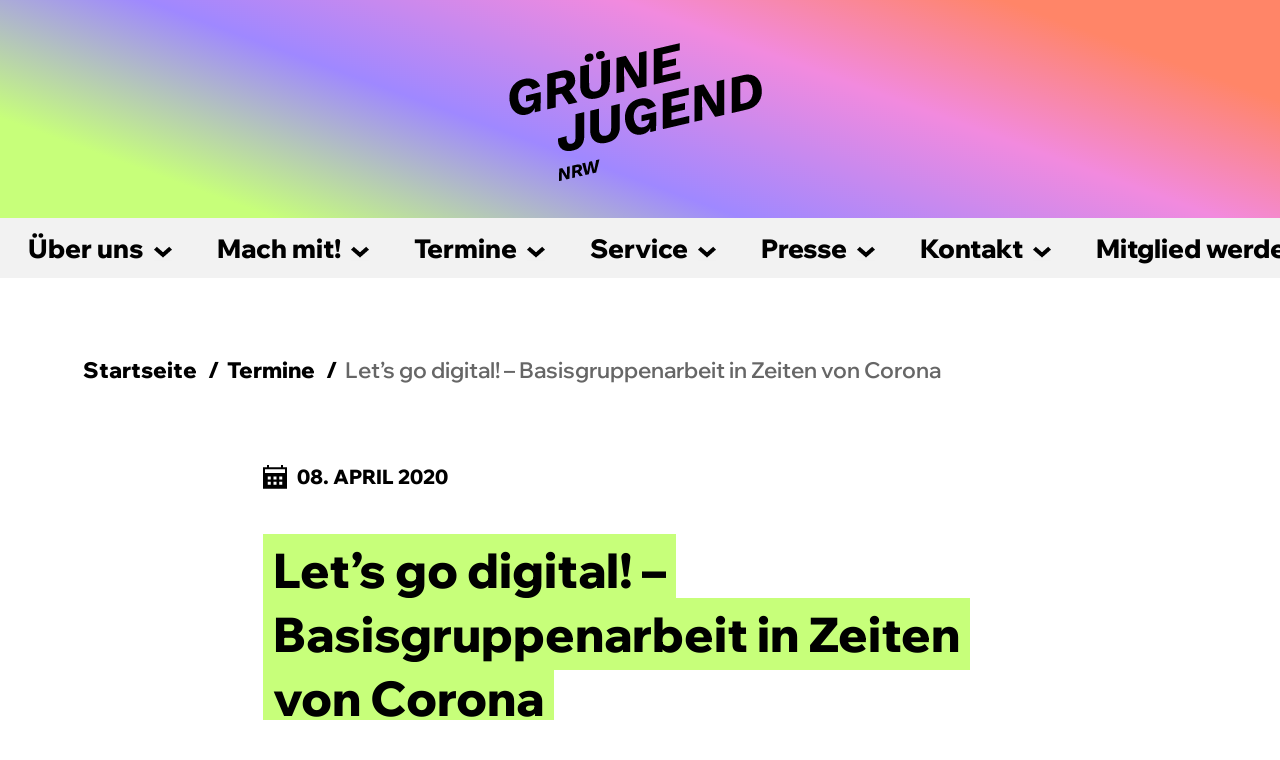

--- FILE ---
content_type: text/html; charset=UTF-8
request_url: https://gj-nrw.de/calendar/event/lets-go-digital-basisgruppenarbeit-in-zeiten-von-corona/
body_size: 10600
content:

<!doctype html>
<html lang="de" class="no-js">
<head>
<meta charset="UTF-8">
<meta name="viewport" content="width=device-width, initial-scale=1, shrink-to-fit=no">
    <title>Let&#039;s go digital! - Basisgruppenarbeit in Zeiten von Corona - GRÜNE JUGEND NRW – Grüne Jugend</title>
<meta name='robots' content='index, follow, max-image-preview:large, max-snippet:-1, max-video-preview:-1' />

	<!-- This site is optimized with the Yoast SEO plugin v26.6 - https://yoast.com/wordpress/plugins/seo/ -->
	<link rel="canonical" href="https://gj-nrw.de/calendar/event/lets-go-digital-basisgruppenarbeit-in-zeiten-von-corona/" />
	<meta property="og:locale" content="de_DE" />
	<meta property="og:type" content="article" />
	<meta property="og:title" content="Let&#039;s go digital! - Basisgruppenarbeit in Zeiten von Corona - GRÜNE JUGEND NRW" />
	<meta property="og:description" content="Termin Details Datum: 8. April 2020 18:00 &ndash; 20:00 Terminkategorien: Basisgruppen, Online-Veranstaltung Die regelmäßigen Aktiventreffen können nicht mehr stattfinden. Die geplanten Veranstaltungen werden erstmal verschoben und die Planung für die nächste Demo muss erstmal pausieren. Die Corona-Krise schränkt unsere Arbeit, so wie wir sie bisher kannten, ziemlich ein. Das muss aber nicht heißen, dass wir... View Article" />
	<meta property="og:url" content="https://gj-nrw.de/calendar/event/lets-go-digital-basisgruppenarbeit-in-zeiten-von-corona/" />
	<meta property="og:site_name" content="GRÜNE JUGEND NRW" />
	<meta property="article:publisher" content="https://www.facebook.com/GJNRW" />
	<meta property="og:image" content="https://gj-nrw.de/wp-content/uploads/2020/04/2020-04-08-Facebook-Veranstaltung-Webinar-Lets-go-digital-950x497.png" />
	<meta property="og:image:width" content="950" />
	<meta property="og:image:height" content="497" />
	<meta property="og:image:type" content="image/png" />
	<meta name="twitter:card" content="summary_large_image" />
	<meta name="twitter:site" content="@GrueneJugendNRW" />
	<meta name="twitter:label1" content="Geschätzte Lesezeit" />
	<meta name="twitter:data1" content="1 Minute" />
	<script type="application/ld+json" class="yoast-schema-graph">{"@context":"https://schema.org","@graph":[{"@type":"WebPage","@id":"https://gj-nrw.de/calendar/event/lets-go-digital-basisgruppenarbeit-in-zeiten-von-corona/","url":"https://gj-nrw.de/calendar/event/lets-go-digital-basisgruppenarbeit-in-zeiten-von-corona/","name":"Let's go digital! - Basisgruppenarbeit in Zeiten von Corona - GRÜNE JUGEND NRW","isPartOf":{"@id":"https://gj-nrw.de/#website"},"primaryImageOfPage":{"@id":"https://gj-nrw.de/calendar/event/lets-go-digital-basisgruppenarbeit-in-zeiten-von-corona/#primaryimage"},"image":{"@id":"https://gj-nrw.de/calendar/event/lets-go-digital-basisgruppenarbeit-in-zeiten-von-corona/#primaryimage"},"thumbnailUrl":"https://gj-nrw.de/wp-content/uploads/sites/2/2020/04/2020-04-08-Facebook-Veranstaltung-Webinar-Lets-go-digital.png","datePublished":"2020-04-08T08:45:37+00:00","breadcrumb":{"@id":"https://gj-nrw.de/calendar/event/lets-go-digital-basisgruppenarbeit-in-zeiten-von-corona/#breadcrumb"},"inLanguage":"de","potentialAction":[{"@type":"ReadAction","target":["https://gj-nrw.de/calendar/event/lets-go-digital-basisgruppenarbeit-in-zeiten-von-corona/"]}]},{"@type":"ImageObject","inLanguage":"de","@id":"https://gj-nrw.de/calendar/event/lets-go-digital-basisgruppenarbeit-in-zeiten-von-corona/#primaryimage","url":"https://gj-nrw.de/wp-content/uploads/sites/2/2020/04/2020-04-08-Facebook-Veranstaltung-Webinar-Lets-go-digital.png","contentUrl":"https://gj-nrw.de/wp-content/uploads/sites/2/2020/04/2020-04-08-Facebook-Veranstaltung-Webinar-Lets-go-digital.png","width":5000,"height":2617},{"@type":"BreadcrumbList","@id":"https://gj-nrw.de/calendar/event/lets-go-digital-basisgruppenarbeit-in-zeiten-von-corona/#breadcrumb","itemListElement":[{"@type":"ListItem","position":1,"name":"Termine","item":"https://gj-nrw.de/calendar/"},{"@type":"ListItem","position":2,"name":"Let&#8217;s go digital! &#8211; Basisgruppenarbeit in Zeiten von Corona"}]},{"@type":"WebSite","@id":"https://gj-nrw.de/#website","url":"https://gj-nrw.de/","name":"GRÜNE JUGEND NRW","description":"","potentialAction":[{"@type":"SearchAction","target":{"@type":"EntryPoint","urlTemplate":"https://gj-nrw.de/?s={search_term_string}"},"query-input":{"@type":"PropertyValueSpecification","valueRequired":true,"valueName":"search_term_string"}}],"inLanguage":"de"}]}</script>
	<!-- / Yoast SEO plugin. -->


<link rel='dns-prefetch' href='//unpkg.com' />

<link rel="alternate" title="oEmbed (JSON)" type="application/json+oembed" href="https://gj-nrw.de/wp-json/oembed/1.0/embed?url=https%3A%2F%2Fgj-nrw.de%2Fcalendar%2Fevent%2Flets-go-digital-basisgruppenarbeit-in-zeiten-von-corona%2F" />
<link rel="alternate" title="oEmbed (XML)" type="text/xml+oembed" href="https://gj-nrw.de/wp-json/oembed/1.0/embed?url=https%3A%2F%2Fgj-nrw.de%2Fcalendar%2Fevent%2Flets-go-digital-basisgruppenarbeit-in-zeiten-von-corona%2F&#038;format=xml" />
<style id='wp-img-auto-sizes-contain-inline-css' type='text/css'>
img:is([sizes=auto i],[sizes^="auto," i]){contain-intrinsic-size:3000px 1500px}
/*# sourceURL=wp-img-auto-sizes-contain-inline-css */
</style>
<link rel='stylesheet' id='eo-leaflet.js-css' href='https://gj-nrw.de/wp-content/plugins/event-organiser/lib/leaflet/leaflet.min.css?ver=1.4.0' media='all' />
<style id='eo-leaflet.js-inline-css' type='text/css'>
.leaflet-popup-close-button{box-shadow:none!important;}
/*# sourceURL=eo-leaflet.js-inline-css */
</style>
<link rel='stylesheet' id='leaflet_css-css' href='https://unpkg.com/leaflet@1.6.0/dist/leaflet.css?ver=6.9' media='all' />
<link rel='stylesheet' id='gj-candidates-map-css' href='https://gj-nrw.de/wp-content/plugins//gj-candidates-map/map.css?ver=6.9' media='all' />
<link rel='stylesheet' id='podlove-frontend-css-css' href='https://gj-nrw.de/wp-content/plugins/podlove-podcasting-plugin-for-wordpress/css/frontend.css?ver=1.0' media='all' />
<link rel='stylesheet' id='podlove-admin-font-css' href='https://gj-nrw.de/wp-content/plugins/podlove-podcasting-plugin-for-wordpress/css/admin-font.css?ver=4.3.1' media='all' />
<style id='wp-block-library-inline-css' type='text/css'>
:root{--wp-block-synced-color:#7a00df;--wp-block-synced-color--rgb:122,0,223;--wp-bound-block-color:var(--wp-block-synced-color);--wp-editor-canvas-background:#ddd;--wp-admin-theme-color:#007cba;--wp-admin-theme-color--rgb:0,124,186;--wp-admin-theme-color-darker-10:#006ba1;--wp-admin-theme-color-darker-10--rgb:0,107,160.5;--wp-admin-theme-color-darker-20:#005a87;--wp-admin-theme-color-darker-20--rgb:0,90,135;--wp-admin-border-width-focus:2px}@media (min-resolution:192dpi){:root{--wp-admin-border-width-focus:1.5px}}.wp-element-button{cursor:pointer}:root .has-very-light-gray-background-color{background-color:#eee}:root .has-very-dark-gray-background-color{background-color:#313131}:root .has-very-light-gray-color{color:#eee}:root .has-very-dark-gray-color{color:#313131}:root .has-vivid-green-cyan-to-vivid-cyan-blue-gradient-background{background:linear-gradient(135deg,#00d084,#0693e3)}:root .has-purple-crush-gradient-background{background:linear-gradient(135deg,#34e2e4,#4721fb 50%,#ab1dfe)}:root .has-hazy-dawn-gradient-background{background:linear-gradient(135deg,#faaca8,#dad0ec)}:root .has-subdued-olive-gradient-background{background:linear-gradient(135deg,#fafae1,#67a671)}:root .has-atomic-cream-gradient-background{background:linear-gradient(135deg,#fdd79a,#004a59)}:root .has-nightshade-gradient-background{background:linear-gradient(135deg,#330968,#31cdcf)}:root .has-midnight-gradient-background{background:linear-gradient(135deg,#020381,#2874fc)}:root{--wp--preset--font-size--normal:16px;--wp--preset--font-size--huge:42px}.has-regular-font-size{font-size:1em}.has-larger-font-size{font-size:2.625em}.has-normal-font-size{font-size:var(--wp--preset--font-size--normal)}.has-huge-font-size{font-size:var(--wp--preset--font-size--huge)}.has-text-align-center{text-align:center}.has-text-align-left{text-align:left}.has-text-align-right{text-align:right}.has-fit-text{white-space:nowrap!important}#end-resizable-editor-section{display:none}.aligncenter{clear:both}.items-justified-left{justify-content:flex-start}.items-justified-center{justify-content:center}.items-justified-right{justify-content:flex-end}.items-justified-space-between{justify-content:space-between}.screen-reader-text{border:0;clip-path:inset(50%);height:1px;margin:-1px;overflow:hidden;padding:0;position:absolute;width:1px;word-wrap:normal!important}.screen-reader-text:focus{background-color:#ddd;clip-path:none;color:#444;display:block;font-size:1em;height:auto;left:5px;line-height:normal;padding:15px 23px 14px;text-decoration:none;top:5px;width:auto;z-index:100000}html :where(.has-border-color){border-style:solid}html :where([style*=border-top-color]){border-top-style:solid}html :where([style*=border-right-color]){border-right-style:solid}html :where([style*=border-bottom-color]){border-bottom-style:solid}html :where([style*=border-left-color]){border-left-style:solid}html :where([style*=border-width]){border-style:solid}html :where([style*=border-top-width]){border-top-style:solid}html :where([style*=border-right-width]){border-right-style:solid}html :where([style*=border-bottom-width]){border-bottom-style:solid}html :where([style*=border-left-width]){border-left-style:solid}html :where(img[class*=wp-image-]){height:auto;max-width:100%}:where(figure){margin:0 0 1em}html :where(.is-position-sticky){--wp-admin--admin-bar--position-offset:var(--wp-admin--admin-bar--height,0px)}@media screen and (max-width:600px){html :where(.is-position-sticky){--wp-admin--admin-bar--position-offset:0px}}

/*# sourceURL=wp-block-library-inline-css */
</style><style id='global-styles-inline-css' type='text/css'>
:root{--wp--preset--aspect-ratio--square: 1;--wp--preset--aspect-ratio--4-3: 4/3;--wp--preset--aspect-ratio--3-4: 3/4;--wp--preset--aspect-ratio--3-2: 3/2;--wp--preset--aspect-ratio--2-3: 2/3;--wp--preset--aspect-ratio--16-9: 16/9;--wp--preset--aspect-ratio--9-16: 9/16;--wp--preset--color--black: #000000;--wp--preset--color--cyan-bluish-gray: #abb8c3;--wp--preset--color--white: #ffffff;--wp--preset--color--pale-pink: #f78da7;--wp--preset--color--vivid-red: #cf2e2e;--wp--preset--color--luminous-vivid-orange: #ff6900;--wp--preset--color--luminous-vivid-amber: #fcb900;--wp--preset--color--light-green-cyan: #7bdcb5;--wp--preset--color--vivid-green-cyan: #00d084;--wp--preset--color--pale-cyan-blue: #8ed1fc;--wp--preset--color--vivid-cyan-blue: #0693e3;--wp--preset--color--vivid-purple: #9b51e0;--wp--preset--gradient--vivid-cyan-blue-to-vivid-purple: linear-gradient(135deg,rgb(6,147,227) 0%,rgb(155,81,224) 100%);--wp--preset--gradient--light-green-cyan-to-vivid-green-cyan: linear-gradient(135deg,rgb(122,220,180) 0%,rgb(0,208,130) 100%);--wp--preset--gradient--luminous-vivid-amber-to-luminous-vivid-orange: linear-gradient(135deg,rgb(252,185,0) 0%,rgb(255,105,0) 100%);--wp--preset--gradient--luminous-vivid-orange-to-vivid-red: linear-gradient(135deg,rgb(255,105,0) 0%,rgb(207,46,46) 100%);--wp--preset--gradient--very-light-gray-to-cyan-bluish-gray: linear-gradient(135deg,rgb(238,238,238) 0%,rgb(169,184,195) 100%);--wp--preset--gradient--cool-to-warm-spectrum: linear-gradient(135deg,rgb(74,234,220) 0%,rgb(151,120,209) 20%,rgb(207,42,186) 40%,rgb(238,44,130) 60%,rgb(251,105,98) 80%,rgb(254,248,76) 100%);--wp--preset--gradient--blush-light-purple: linear-gradient(135deg,rgb(255,206,236) 0%,rgb(152,150,240) 100%);--wp--preset--gradient--blush-bordeaux: linear-gradient(135deg,rgb(254,205,165) 0%,rgb(254,45,45) 50%,rgb(107,0,62) 100%);--wp--preset--gradient--luminous-dusk: linear-gradient(135deg,rgb(255,203,112) 0%,rgb(199,81,192) 50%,rgb(65,88,208) 100%);--wp--preset--gradient--pale-ocean: linear-gradient(135deg,rgb(255,245,203) 0%,rgb(182,227,212) 50%,rgb(51,167,181) 100%);--wp--preset--gradient--electric-grass: linear-gradient(135deg,rgb(202,248,128) 0%,rgb(113,206,126) 100%);--wp--preset--gradient--midnight: linear-gradient(135deg,rgb(2,3,129) 0%,rgb(40,116,252) 100%);--wp--preset--font-size--small: 13px;--wp--preset--font-size--medium: 20px;--wp--preset--font-size--large: 36px;--wp--preset--font-size--x-large: 42px;--wp--preset--spacing--20: 0.44rem;--wp--preset--spacing--30: 0.67rem;--wp--preset--spacing--40: 1rem;--wp--preset--spacing--50: 1.5rem;--wp--preset--spacing--60: 2.25rem;--wp--preset--spacing--70: 3.38rem;--wp--preset--spacing--80: 5.06rem;--wp--preset--shadow--natural: 6px 6px 9px rgba(0, 0, 0, 0.2);--wp--preset--shadow--deep: 12px 12px 50px rgba(0, 0, 0, 0.4);--wp--preset--shadow--sharp: 6px 6px 0px rgba(0, 0, 0, 0.2);--wp--preset--shadow--outlined: 6px 6px 0px -3px rgb(255, 255, 255), 6px 6px rgb(0, 0, 0);--wp--preset--shadow--crisp: 6px 6px 0px rgb(0, 0, 0);}:where(.is-layout-flex){gap: 0.5em;}:where(.is-layout-grid){gap: 0.5em;}body .is-layout-flex{display: flex;}.is-layout-flex{flex-wrap: wrap;align-items: center;}.is-layout-flex > :is(*, div){margin: 0;}body .is-layout-grid{display: grid;}.is-layout-grid > :is(*, div){margin: 0;}:where(.wp-block-columns.is-layout-flex){gap: 2em;}:where(.wp-block-columns.is-layout-grid){gap: 2em;}:where(.wp-block-post-template.is-layout-flex){gap: 1.25em;}:where(.wp-block-post-template.is-layout-grid){gap: 1.25em;}.has-black-color{color: var(--wp--preset--color--black) !important;}.has-cyan-bluish-gray-color{color: var(--wp--preset--color--cyan-bluish-gray) !important;}.has-white-color{color: var(--wp--preset--color--white) !important;}.has-pale-pink-color{color: var(--wp--preset--color--pale-pink) !important;}.has-vivid-red-color{color: var(--wp--preset--color--vivid-red) !important;}.has-luminous-vivid-orange-color{color: var(--wp--preset--color--luminous-vivid-orange) !important;}.has-luminous-vivid-amber-color{color: var(--wp--preset--color--luminous-vivid-amber) !important;}.has-light-green-cyan-color{color: var(--wp--preset--color--light-green-cyan) !important;}.has-vivid-green-cyan-color{color: var(--wp--preset--color--vivid-green-cyan) !important;}.has-pale-cyan-blue-color{color: var(--wp--preset--color--pale-cyan-blue) !important;}.has-vivid-cyan-blue-color{color: var(--wp--preset--color--vivid-cyan-blue) !important;}.has-vivid-purple-color{color: var(--wp--preset--color--vivid-purple) !important;}.has-black-background-color{background-color: var(--wp--preset--color--black) !important;}.has-cyan-bluish-gray-background-color{background-color: var(--wp--preset--color--cyan-bluish-gray) !important;}.has-white-background-color{background-color: var(--wp--preset--color--white) !important;}.has-pale-pink-background-color{background-color: var(--wp--preset--color--pale-pink) !important;}.has-vivid-red-background-color{background-color: var(--wp--preset--color--vivid-red) !important;}.has-luminous-vivid-orange-background-color{background-color: var(--wp--preset--color--luminous-vivid-orange) !important;}.has-luminous-vivid-amber-background-color{background-color: var(--wp--preset--color--luminous-vivid-amber) !important;}.has-light-green-cyan-background-color{background-color: var(--wp--preset--color--light-green-cyan) !important;}.has-vivid-green-cyan-background-color{background-color: var(--wp--preset--color--vivid-green-cyan) !important;}.has-pale-cyan-blue-background-color{background-color: var(--wp--preset--color--pale-cyan-blue) !important;}.has-vivid-cyan-blue-background-color{background-color: var(--wp--preset--color--vivid-cyan-blue) !important;}.has-vivid-purple-background-color{background-color: var(--wp--preset--color--vivid-purple) !important;}.has-black-border-color{border-color: var(--wp--preset--color--black) !important;}.has-cyan-bluish-gray-border-color{border-color: var(--wp--preset--color--cyan-bluish-gray) !important;}.has-white-border-color{border-color: var(--wp--preset--color--white) !important;}.has-pale-pink-border-color{border-color: var(--wp--preset--color--pale-pink) !important;}.has-vivid-red-border-color{border-color: var(--wp--preset--color--vivid-red) !important;}.has-luminous-vivid-orange-border-color{border-color: var(--wp--preset--color--luminous-vivid-orange) !important;}.has-luminous-vivid-amber-border-color{border-color: var(--wp--preset--color--luminous-vivid-amber) !important;}.has-light-green-cyan-border-color{border-color: var(--wp--preset--color--light-green-cyan) !important;}.has-vivid-green-cyan-border-color{border-color: var(--wp--preset--color--vivid-green-cyan) !important;}.has-pale-cyan-blue-border-color{border-color: var(--wp--preset--color--pale-cyan-blue) !important;}.has-vivid-cyan-blue-border-color{border-color: var(--wp--preset--color--vivid-cyan-blue) !important;}.has-vivid-purple-border-color{border-color: var(--wp--preset--color--vivid-purple) !important;}.has-vivid-cyan-blue-to-vivid-purple-gradient-background{background: var(--wp--preset--gradient--vivid-cyan-blue-to-vivid-purple) !important;}.has-light-green-cyan-to-vivid-green-cyan-gradient-background{background: var(--wp--preset--gradient--light-green-cyan-to-vivid-green-cyan) !important;}.has-luminous-vivid-amber-to-luminous-vivid-orange-gradient-background{background: var(--wp--preset--gradient--luminous-vivid-amber-to-luminous-vivid-orange) !important;}.has-luminous-vivid-orange-to-vivid-red-gradient-background{background: var(--wp--preset--gradient--luminous-vivid-orange-to-vivid-red) !important;}.has-very-light-gray-to-cyan-bluish-gray-gradient-background{background: var(--wp--preset--gradient--very-light-gray-to-cyan-bluish-gray) !important;}.has-cool-to-warm-spectrum-gradient-background{background: var(--wp--preset--gradient--cool-to-warm-spectrum) !important;}.has-blush-light-purple-gradient-background{background: var(--wp--preset--gradient--blush-light-purple) !important;}.has-blush-bordeaux-gradient-background{background: var(--wp--preset--gradient--blush-bordeaux) !important;}.has-luminous-dusk-gradient-background{background: var(--wp--preset--gradient--luminous-dusk) !important;}.has-pale-ocean-gradient-background{background: var(--wp--preset--gradient--pale-ocean) !important;}.has-electric-grass-gradient-background{background: var(--wp--preset--gradient--electric-grass) !important;}.has-midnight-gradient-background{background: var(--wp--preset--gradient--midnight) !important;}.has-small-font-size{font-size: var(--wp--preset--font-size--small) !important;}.has-medium-font-size{font-size: var(--wp--preset--font-size--medium) !important;}.has-large-font-size{font-size: var(--wp--preset--font-size--large) !important;}.has-x-large-font-size{font-size: var(--wp--preset--font-size--x-large) !important;}
/*# sourceURL=global-styles-inline-css */
</style>

<style id='classic-theme-styles-inline-css' type='text/css'>
/*! This file is auto-generated */
.wp-block-button__link{color:#fff;background-color:#32373c;border-radius:9999px;box-shadow:none;text-decoration:none;padding:calc(.667em + 2px) calc(1.333em + 2px);font-size:1.125em}.wp-block-file__button{background:#32373c;color:#fff;text-decoration:none}
/*# sourceURL=/wp-includes/css/classic-themes.min.css */
</style>
<link rel='stylesheet' id='osm-map-css-css' href='https://gj-nrw.de/wp-content/plugins/osm/css/osm_map.css?ver=6.9' media='all' />
<link rel='stylesheet' id='osm-ol3-css-css' href='https://gj-nrw.de/wp-content/plugins/osm/js/OL/7.1.0/ol.css?ver=6.9' media='all' />
<link rel='stylesheet' id='osm-ol3-ext-css-css' href='https://gj-nrw.de/wp-content/plugins/osm/css/osm_map_v3.css?ver=6.9' media='all' />
<link rel='stylesheet' id='vfb-pro-css' href='https://gj-nrw.de/wp-content/plugins/vfb-pro/public/assets/css/vfb-style.min.css?ver=2019.05.10' media='all' />
<link rel='stylesheet' id='bootstrap-css' href='https://gj-nrw.de/wp-content/themes/gruenejugend-lv/assets/css/bootstrap.min.css?ver=1.0.0' media='all' />
<link rel='stylesheet' id='owlcss-css' href='https://gj-nrw.de/wp-content/themes/gruenejugend-lv/assets/css/owl.carousel.min.css?ver=1.0.0' media='all' />
<link rel='stylesheet' id='mainstyle-css' href='https://gj-nrw.de/wp-content/themes/gruenejugend-lv/style.css?ver=1.2.014' media='all' />
<link rel='stylesheet' id='tablepress-default-css' href='https://gj-nrw.de/wp-content/plugins/tablepress/css/build/default.css?ver=3.2.6' media='all' />
<link rel='stylesheet' id='wpdevelop-bts-css' href='https://gj-nrw.de/wp-content/plugins/booking/vendors/_custom/bootstrap-css/css/bootstrap.css?ver=10.14.9' media='all' />
<link rel='stylesheet' id='wpdevelop-bts-theme-css' href='https://gj-nrw.de/wp-content/plugins/booking/vendors/_custom/bootstrap-css/css/bootstrap-theme.css?ver=10.14.9' media='all' />
<link rel='stylesheet' id='wpbc-tippy-popover-css' href='https://gj-nrw.de/wp-content/plugins/booking/vendors/_custom/tippy.js/themes/wpbc-tippy-popover.css?ver=10.14.9' media='all' />
<link rel='stylesheet' id='wpbc-tippy-times-css' href='https://gj-nrw.de/wp-content/plugins/booking/vendors/_custom/tippy.js/themes/wpbc-tippy-times.css?ver=10.14.9' media='all' />
<link rel='stylesheet' id='wpbc-material-design-icons-css' href='https://gj-nrw.de/wp-content/plugins/booking/vendors/_custom/material-design-icons/material-design-icons.css?ver=10.14.9' media='all' />
<link rel='stylesheet' id='wpbc-ui-both-css' href='https://gj-nrw.de/wp-content/plugins/booking/css/wpbc_ui_both.css?ver=10.14.9' media='all' />
<link rel='stylesheet' id='wpbc-time_picker-css' href='https://gj-nrw.de/wp-content/plugins/booking/css/wpbc_time-selector.css?ver=10.14.9' media='all' />
<link rel='stylesheet' id='wpbc-time_picker-skin-css' href='https://gj-nrw.de/wp-content/plugins/booking/css/time_picker_skins/green.css?ver=10.14.9' media='all' />
<link rel='stylesheet' id='wpbc-client-pages-css' href='https://gj-nrw.de/wp-content/plugins/booking/css/client.css?ver=10.14.9' media='all' />
<link rel='stylesheet' id='wpbc-all-client-css' href='https://gj-nrw.de/wp-content/plugins/booking/_dist/all/_out/wpbc_all_client.css?ver=10.14.9' media='all' />
<link rel='stylesheet' id='wpbc-calendar-css' href='https://gj-nrw.de/wp-content/plugins/booking/css/calendar.css?ver=10.14.9' media='all' />
<link rel='stylesheet' id='wpbc-calendar-skin-css' href='https://gj-nrw.de/wp-content/plugins/booking/css/skins/traditional.css?ver=10.14.9' media='all' />
<link rel='stylesheet' id='wpbc-flex-timeline-css' href='https://gj-nrw.de/wp-content/plugins/booking/core/timeline/v2/_out/timeline_v2.1.css?ver=10.14.9' media='all' />
<script type="text/javascript" src="https://unpkg.com/leaflet@1.6.0/dist/leaflet.js?ver=6.9" id="leaflet_js-js"></script>
<script type="text/javascript" src="https://gj-nrw.de/wp-content/plugins/osm/js/OL/2.13.1/OpenLayers.js?ver=6.9" id="osm-ol-library-js"></script>
<script type="text/javascript" src="https://gj-nrw.de/wp-content/plugins/osm/js/OSM/openlayers/OpenStreetMap.js?ver=6.9" id="osm-osm-library-js"></script>
<script type="text/javascript" src="https://gj-nrw.de/wp-content/plugins/osm/js/OSeaM/harbours.js?ver=6.9" id="osm-harbours-library-js"></script>
<script type="text/javascript" src="https://gj-nrw.de/wp-content/plugins/osm/js/OSeaM/map_utils.js?ver=6.9" id="osm-map-utils-library-js"></script>
<script type="text/javascript" src="https://gj-nrw.de/wp-content/plugins/osm/js/OSeaM/utilities.js?ver=6.9" id="osm-utilities-library-js"></script>
<script type="text/javascript" src="https://gj-nrw.de/wp-content/plugins/osm/js/osm-plugin-lib.js?ver=6.9" id="OsmScript-js"></script>
<script type="text/javascript" src="https://gj-nrw.de/wp-content/plugins/osm/js/polyfill/v2/polyfill.min.js?features=requestAnimationFrame%2CElement.prototype.classList%2CURL&amp;ver=6.9" id="osm-polyfill-js"></script>
<script type="text/javascript" src="https://gj-nrw.de/wp-content/plugins/osm/js/OL/7.1.0/ol.js?ver=6.9" id="osm-ol3-library-js"></script>
<script type="text/javascript" src="https://gj-nrw.de/wp-content/plugins/osm/js/osm-v3-plugin-lib.js?ver=6.9" id="osm-ol3-ext-library-js"></script>
<script type="text/javascript" src="https://gj-nrw.de/wp-content/plugins/osm/js/osm-metabox-events.js?ver=6.9" id="osm-ol3-metabox-events-js"></script>
<script type="text/javascript" src="https://gj-nrw.de/wp-content/plugins/osm/js/osm-startup-lib.js?ver=6.9" id="osm-map-startup-js"></script>
<script type="text/javascript" src="https://gj-nrw.de/wp-content/plugins/podlove-web-player/web-player/embed.js?ver=5.9.1" id="podlove-web-player-player-js"></script>
<script type="text/javascript" src="https://gj-nrw.de/wp-content/plugins/podlove-web-player/js/cache.js?ver=5.9.1" id="podlove-web-player-player-cache-js"></script>
<link rel="https://api.w.org/" href="https://gj-nrw.de/wp-json/" /><script type="text/javascript"> 

/**  all layers have to be in this global array - in further process each map will have something like vectorM[map_ol3js_n][layer_n] */
var vectorM = [[]];


/** put translations from PHP/mo to JavaScript */
var translations = [];

/** global GET-Parameters */
var HTTP_GET_VARS = [];

</script><!-- OSM plugin V6.1.9: did not add geo meta tags. --> 
<link rel="icon" href="https://gj-nrw.de/wp-content/uploads/sites/2/2021/01/cropped-nHe1n_uZ_400x400-32x32.jpg" sizes="32x32" />
<link rel="icon" href="https://gj-nrw.de/wp-content/uploads/sites/2/2021/01/cropped-nHe1n_uZ_400x400-192x192.jpg" sizes="192x192" />
<link rel="apple-touch-icon" href="https://gj-nrw.de/wp-content/uploads/sites/2/2021/01/cropped-nHe1n_uZ_400x400-180x180.jpg" />
<meta name="msapplication-TileImage" content="https://gj-nrw.de/wp-content/uploads/sites/2/2021/01/cropped-nHe1n_uZ_400x400-270x270.jpg" />
    <link rel="apple-touch-icon" sizes="57x57" href="https://gj-nrw.de/wp-content/themes/gruenejugend-lv/assets/icons/apple-icon-57x57.png">
    <link rel="apple-touch-icon" sizes="60x60" href="https://gj-nrw.de/wp-content/themes/gruenejugend-lv/assets/icons/apple-icon-60x60.png">
    <link rel="apple-touch-icon" sizes="72x72" href="https://gj-nrw.de/wp-content/themes/gruenejugend-lv/assets/icons/apple-icon-72x72.png">
    <link rel="apple-touch-icon" sizes="76x76" href="https://gj-nrw.de/wp-content/themes/gruenejugend-lv/assets/icons/apple-icon-76x76.png">
    <link rel="apple-touch-icon" sizes="114x114" href="https://gj-nrw.de/wp-content/themes/gruenejugend-lv/assets/icons/apple-icon-114x114.png">
    <link rel="apple-touch-icon" sizes="120x120" href="https://gj-nrw.de/wp-content/themes/gruenejugend-lv/assets/icons/apple-icon-120x120.png">
    <link rel="apple-touch-icon" sizes="144x144" href="https://gj-nrw.de/wp-content/themes/gruenejugend-lv/assets/icons/apple-icon-144x144.png">
    <link rel="apple-touch-icon" sizes="152x152" href="https://gj-nrw.de/wp-content/themes/gruenejugend-lv/assets/icons/apple-icon-152x152.png">
    <link rel="apple-touch-icon" sizes="180x180" href="https://gj-nrw.de/wp-content/themes/gruenejugend-lv/assets/icons/apple-icon-180x180.png">
    <link rel="icon" type="image/png" sizes="192x192"  href="https://gj-nrw.de/wp-content/themes/gruenejugend-lv/assets/icons/android-icon-192x192.png">
    <link rel="icon" type="image/png" sizes="32x32" href="https://gj-nrw.de/wp-content/themes/gruenejugend-lv/assets/icons/favicon-32x32.png">
    <link rel="icon" type="image/png" sizes="96x96" href="https://gj-nrw.de/wp-content/themes/gruenejugend-lv/assets/icons/favicon-96x96.png">
    <link rel="icon" type="image/png" sizes="16x16" href="https://gj-nrw.de/wp-content/themes/gruenejugend-lv/assets/icons/favicon-16x16.png">
    <link rel="manifest" href="https://gj-nrw.de/wp-content/themes/gruenejugend-lv/assets/icons/manifest.json">
    <meta name="msapplication-TileColor" content="#ffffff">
    <meta name="msapplication-TileImage" content="https://gj-nrw.de/wp-content/themes/gruenejugend-lv/assets/icons/ms-icon-144x144.png">
    <meta name="theme-color" content="#ffffff">
</head>
<body class="wp-singular event-template-default single single-event postid-9495 wp-theme-gruenejugend-lv lets-go-digital-basisgruppenarbeit-in-zeiten-von-corona">
<header class="site-header">
    <div class="container-fluid">
        <div class="row">
            <div class="col-12 text-center">
                <a href="https://gj-nrw.de"><img src="https://gj-nrw.de/wp-content/uploads/sites/2/2025/06/logo-gjnrw-schwarzweiss_1.svg" alt="GRÜNE JUGEND NRW" class="logo"></a>
            </div>
        </div>
    </div>
</header>
<article class="main page">
    <div class="scrollfield">
        <div class="scrollfield-crop">
            <div class="outer">
                <div class="inner">
                    <ul id="menu-hauptmenue" class="menu"><li id="menu-item-37619" class="menu-item menu-item-type-custom menu-item-object-custom menu-item-has-children menu-item-37619"><a href="#">Über uns</a>
<ul class="sub-menu">
	<li id="menu-item-4899" class="menu-item menu-item-type-post_type menu-item-object-page menu-item-4899"><a href="https://gj-nrw.de/landesvorstand/">Landesvorstand</a></li>
	<li id="menu-item-22686" class="menu-item menu-item-type-post_type menu-item-object-page menu-item-22686"><a href="https://gj-nrw.de/ueber-uns/teams/">Teams</a></li>
	<li id="menu-item-35793" class="menu-item menu-item-type-post_type menu-item-object-page menu-item-35793"><a href="https://gj-nrw.de/trainerinnen/">Trainer*innen</a></li>
	<li id="menu-item-37460" class="menu-item menu-item-type-post_type menu-item-object-page menu-item-37460"><a href="https://gj-nrw.de/ueber-uns/landesschiedsgericht/">Landesschiedsgericht</a></li>
	<li id="menu-item-4745" class="menu-item menu-item-type-post_type menu-item-object-page menu-item-4745"><a href="https://gj-nrw.de/satzungen/">Satzungen und Statute</a></li>
	<li id="menu-item-37764" class="menu-item menu-item-type-post_type menu-item-object-page menu-item-37764"><a href="https://gj-nrw.de/beschluesse-2/">Beschlüsse</a></li>
</ul>
</li>
<li id="menu-item-37620" class="menu-item menu-item-type-custom menu-item-object-custom menu-item-has-children menu-item-37620"><a href="#">Mach mit!</a>
<ul class="sub-menu">
	<li id="menu-item-7482" class="menu-item menu-item-type-custom menu-item-object-custom menu-item-7482"><a href="https://gj-nrw.de/mitglied-werden/">Mitglied werden</a></li>
	<li id="menu-item-13441" class="menu-item menu-item-type-post_type menu-item-object-page menu-item-13441"><a href="https://gj-nrw.de/starte-jetzt-mit-deiner-ortsgruppe-durch/">Starte jetzt mit Deinem Kreisverband durch!</a></li>
	<li id="menu-item-15846" class="menu-item menu-item-type-post_type menu-item-object-page menu-item-15846"><a href="https://gj-nrw.de/vor-ort/">Vor Ort: Bezirke und Kreisverbände</a></li>
	<li id="menu-item-4725" class="menu-item menu-item-type-post_type menu-item-object-page menu-item-4725"><a href="https://gj-nrw.de/arbeitskreise/">Arbeitskreise</a></li>
	<li id="menu-item-17496" class="menu-item menu-item-type-post_type menu-item-object-page menu-item-17496"><a href="https://gj-nrw.de/stellenausschreibungen/">Ausschreibungen</a></li>
	<li id="menu-item-4743" class="menu-item menu-item-type-post_type menu-item-object-page menu-item-4743"><a href="https://gj-nrw.de/spenden/">Spenden</a></li>
	<li id="menu-item-35302" class="menu-item menu-item-type-post_type menu-item-object-page menu-item-35302"><a href="https://gj-nrw.de/spenden/foerdermitgliedschaft-4/">Fördermitgliedschaft</a></li>
</ul>
</li>
<li id="menu-item-37621" class="menu-item menu-item-type-custom menu-item-object-custom menu-item-has-children menu-item-37621"><a href="#">Termine</a>
<ul class="sub-menu">
	<li id="menu-item-37636" class="menu-item menu-item-type-post_type menu-item-object-page menu-item-37636"><a href="https://gj-nrw.de/calendar/calendar/">Termine</a></li>
	<li id="menu-item-4708" class="menu-item menu-item-type-post_type menu-item-object-page menu-item-4708"><a href="https://gj-nrw.de/landesmitgliederversammlung/">Landesmitgliederversammlung</a></li>
</ul>
</li>
<li id="menu-item-37622" class="menu-item menu-item-type-custom menu-item-object-custom menu-item-has-children menu-item-37622"><a href="#">Service</a>
<ul class="sub-menu">
	<li id="menu-item-15458" class="menu-item menu-item-type-post_type menu-item-object-page menu-item-15458"><a href="https://gj-nrw.de/downloads/">Download-Bereich</a></li>
	<li id="menu-item-17551" class="menu-item menu-item-type-post_type menu-item-object-page menu-item-17551"><a href="https://gj-nrw.de/shop/">Shop</a></li>
	<li id="menu-item-13708" class="menu-item menu-item-type-post_type menu-item-object-page menu-item-13708"><a href="https://gj-nrw.de/bestellung-des-gj-magazins-uebermorgen/">Bestellung des GJ-Magazins „Über:morgen“</a></li>
	<li id="menu-item-11994" class="menu-item menu-item-type-post_type menu-item-object-page menu-item-11994"><a href="https://gj-nrw.de/service/links/">Links</a></li>
</ul>
</li>
<li id="menu-item-37624" class="menu-item menu-item-type-custom menu-item-object-custom menu-item-has-children menu-item-37624"><a href="#">Presse</a>
<ul class="sub-menu">
	<li id="menu-item-37625" class="menu-item menu-item-type-post_type menu-item-object-page menu-item-37625"><a href="https://gj-nrw.de/presse/">Pressereferat</a></li>
	<li id="menu-item-37748" class="menu-item menu-item-type-post_type menu-item-object-page menu-item-37748"><a href="https://gj-nrw.de/pressemitteilungen/">Pressemitteilungen</a></li>
</ul>
</li>
<li id="menu-item-37626" class="menu-item menu-item-type-custom menu-item-object-custom menu-item-has-children menu-item-37626"><a href="#">Kontakt</a>
<ul class="sub-menu">
	<li id="menu-item-4898" class="menu-item menu-item-type-post_type menu-item-object-page menu-item-4898"><a href="https://gj-nrw.de/lgs/">Landesgeschäftsstelle</a></li>
	<li id="menu-item-4865" class="menu-item menu-item-type-post_type menu-item-object-page menu-item-4865"><a href="https://gj-nrw.de/impressum/">Impressum</a></li>
	<li id="menu-item-7554" class="menu-item menu-item-type-post_type menu-item-object-page menu-item-privacy-policy menu-item-7554"><a rel="privacy-policy" href="https://gj-nrw.de/datenschutzerklaerung/">Datenschutzerklärung</a></li>
</ul>
</li>
<li id="menu-item-17219" class="menu-item menu-item-type-post_type menu-item-object-page menu-item-17219"><a href="https://gj-nrw.de/mitglied-werden/">Mitglied werden!</a></li>
</ul>

                </div>
            </div>
        </div>
    </div>                <div class="container-fluid">
            <div class="row">
                <div class="col-12"><ul class="breadcrumb"><li><a href="https://gj-nrw.de">Startseite</a></li><li><a href="https://gj-nrw.de/calendar/event/">Termine</a></li><li>Let&#8217;s go digital! &#8211; Basisgruppenarbeit in Zeiten von Corona</li></ul></div>
                <div class="col-12 col-md-10 col-lg-8 offset-md-1 offset-lg-2">
                    <div class="meta">
                        <span class="date"><img src="https://gj-nrw.de/wp-content/themes/gruenejugend-lv/assets/images/calendar.svg" alt="">08. April 2020</span>
                    </div>
                    <h1><span>Let&#8217;s go digital! &#8211; Basisgruppenarbeit in Zeiten von Corona</span></h1>

                </div>
            </div>
            <div class="row">
                <div class="col-12 col-md-10 col-lg-8 offset-md-1 offset-lg-2">
                    
<div class="eventorganiser-event-meta">

	<hr>

	<!-- Event details -->
	<h4>Termin Details</h4>

	<!-- Is event recurring or a single event -->
	
	<ul class="eo-event-meta">

					<!-- Single event -->
			<li><strong>Datum:</strong> <time itemprop="startDate" datetime="2020-04-08T18:00:00+02:00">8. April 2020 18:00</time> &ndash; <time itemprop="endDate" datetime="2020-04-08T20:00:00+02:00">20:00</time></li>
		
		
					<li><strong>Terminkategorien:</strong> <a href="https://gj-nrw.de/calendar/category/basisgruppen/" rel="tag">Basisgruppen</a>, <a href="https://gj-nrw.de/calendar/category/online/" rel="tag">Online-Veranstaltung</a></li>
		
		
		
		
	</ul>

	<!-- Does the event have a venue? -->
	

	<div style="clear:both"></div>

	<hr>

</div><!-- .entry-meta -->
<p>Die regelmäßigen Aktiventreffen können nicht mehr stattfinden. Die geplanten Veranstaltungen werden erstmal verschoben und die Planung für die nächste Demo muss erstmal pausieren. Die Corona-Krise schränkt unsere Arbeit, so wie wir sie bisher kannten, ziemlich ein. Das muss aber nicht heißen, dass wir von jetzt auf gleich alles einstellen müssen. Wenn wir uns nicht persönlich treffen können, dann erobern wir halt den digitalen Raum. In diesem Webinar möchten wir dir zeigen, wie du deine Basisgruppen-Treffen digital gestalten kannst, welche Plattformen es gibt und auch, wie du jetzt noch stärker eure Social-Media-Kanäle nutzen kannst. Gehalten wird das Webinar von unserer Politischen Geschäftsführerin <a href="https://gj-nrw.de/landesvorstand/laura-steeger/">Laura Steeger</a>.</p>
<p><a href="https://gj-nrw.de/blog/2020/04/06/webinar-lets-go-digital-basisgruppenarbeit-in-zeiten-von-corona/">Hier geht es zur Anmeldung.</a></p>
                </div>
            </div>
        </div>


    </article>

<footer class="site-footer">
    <div class="container-fluid">
        <div class="row">
            <div class="col-12 col">
                <a href="https://gj-nrw.de"><img src="https://gj-nrw.de/wp-content/uploads/sites/2/2025/06/logo-gjnrw-schwarzweiss_1.svg" alt="GRÜNE JUGEND NRW" class="logo"></a>
            </div>
        </div>
<div class="essential">
        <div class="row">
            <div class="col-12 col">
                <div class="contact">
                    <p>Oststraße 41-43<br />
40211 Düsseldorf</p>
                    <p><a href="tel:+492119944611">0211 - 9944-611</a><br><a href="mailto:buero@gj-nrw.de">buero(at)gj-nrw.de</a></p>
                </div>
            </div>
        </div>

        <div class="row">
            <div class="col-12 col-md-8 col">
                <div class="legal">
                    <ul id="menu-social-media" class="menu"><li id="menu-item-15194" class="instagram menu-item menu-item-type-custom menu-item-object-custom menu-item-15194"><a href="https://www.instagram.com/gruene_jugend_nrw">Instagram</a></li>
<li id="menu-item-15195" class="twitter menu-item menu-item-type-custom menu-item-object-custom menu-item-15195"><a href="https://twitter.com/gruenejugendnrw">Twitter</a></li>
<li id="menu-item-15196" class="suche menu-item menu-item-type-custom menu-item-object-custom menu-item-15196"><a href="#">Suche</a></li>
</ul>                    <p>© 2025 GRÜNE JUGEND NRW</p>
                </div>
            </div>

            <div class="col-12 col-md-4 col">
                <ul class="social-menu">
                    <li><a href="https://x.com/GrueneJugendNRW" rel="external" title="GRÜNE JUGEND NRW bei twitter."><img src="https://gj-nrw.de/wp-content/themes/gruenejugend-lv/assets/images/x_icon.svg" alt="GRÜNE JUGEND NRW bei twitter."></a></li>
                    <li><a href="https://www.instagram.com/gruene_jugend_nrw/?hl=de" rel="external" title="GRÜNE JUGEND NRW bei Instagram."><img src="https://gj-nrw.de/wp-content/themes/gruenejugend-lv/assets/images/instagram.svg" alt="GRÜNE JUGEND NRW bei instagram."></a></li>
                    <li><a href="https://www.tiktok.com/@gruenejugendnrw" rel="external" title="GRÜNE JUGEND NRW bei TikTok."><img src="https://gj-nrw.de/wp-content/themes/gruenejugend-lv/assets/images/tik_tok.svg" alt="GRÜNE JUGEND NRW bei TikTok."></a></li>
                </ul>
            </div>
        </div>
</div>
    </div>
</footer>
<script type="speculationrules">
{"prefetch":[{"source":"document","where":{"and":[{"href_matches":"/*"},{"not":{"href_matches":["/wp-*.php","/wp-admin/*","/wp-content/uploads/sites/2/*","/wp-content/*","/wp-content/plugins/*","/wp-content/themes/gruenejugend-lv/*","/*\\?(.+)"]}},{"not":{"selector_matches":"a[rel~=\"nofollow\"]"}},{"not":{"selector_matches":".no-prefetch, .no-prefetch a"}}]},"eagerness":"conservative"}]}
</script>
<script data-cfasync="false" type="text/javascript" src="https://gj-nrw.de/wp-content/themes/gruenejugend-lv/assets/js/vendor/jquery-3.4.1.min.js" id="jquery-js"></script>
<script type="text/javascript" src="https://gj-nrw.de/wp-content/themes/gruenejugend-lv/assets/js/vendor/bootstrap.min.js?ver=1.0.0" id="bootstrap-js"></script>
<script type="text/javascript" src="https://gj-nrw.de/wp-content/themes/gruenejugend-lv/assets/js/vendor/owl.carousel.min.js?ver=1.0" id="owl-js"></script>
<script type="text/javascript" src="https://gj-nrw.de/wp-content/themes/gruenejugend-lv/assets/js/functions.js?ver=1.0.6.485" id="script-js"></script>
<script type="text/javascript" src="https://gj-nrw.de/wp-includes/js/underscore.min.js?ver=1.13.7" id="underscore-js"></script>
<script type="text/javascript" id="wp-util-js-extra">
/* <![CDATA[ */
var _wpUtilSettings = {"ajax":{"url":"/wp-admin/admin-ajax.php"}};
//# sourceURL=wp-util-js-extra
/* ]]> */
</script>
<script type="text/javascript" src="https://gj-nrw.de/wp-includes/js/wp-util.min.js?ver=6.9" id="wp-util-js"></script>
<script data-cfasync="false" type="text/javascript" id="wpbc_all-js-before">
/* <![CDATA[ */
var wpbc_url_ajax = "https:\/\/gj-nrw.de\/wp-admin\/admin-ajax.php";window.wpbc_url_ajax = wpbc_url_ajax;
//# sourceURL=wpbc_all-js-before
/* ]]> */
</script>
<script type="text/javascript" src="https://gj-nrw.de/wp-content/plugins/booking/_dist/all/_out/wpbc_all.js?ver=10.14.9" id="wpbc_all-js"></script>
<script type="text/javascript" id="wpbc_all-js-after">
/* <![CDATA[ */
(function(){
"use strict";
function wpbc_init__head(){_wpbc.set_other_param( 'locale_active', 'de_DE' ); _wpbc.set_other_param('time_gmt_arr', [2025,12,30,18,55] ); _wpbc.set_other_param('time_local_arr', [2025,12,30,19,55] ); _wpbc.set_other_param( 'today_arr', [2025,12,30,19,55] ); _wpbc.set_other_param( 'availability__unavailable_from_today', '0' ); _wpbc.set_other_param( 'url_plugin', 'https://gj-nrw.de/wp-content/plugins/booking' ); _wpbc.set_other_param( 'this_page_booking_hash', ''  ); _wpbc.set_other_param( 'calendars__on_this_page', [] ); _wpbc.set_other_param( 'calendars__first_day', '1' ); _wpbc.set_other_param( 'calendars__max_monthes_in_calendar', '4m' ); _wpbc.set_other_param( 'availability__week_days_unavailable', [999] ); _wpbc.set_other_param( 'calendars__days_select_mode', 'multiple' ); _wpbc.set_other_param( 'calendars__fixed__days_num', 0 ); _wpbc.set_other_param( 'calendars__fixed__week_days__start',   [] ); _wpbc.set_other_param( 'calendars__dynamic__days_min', 0 ); _wpbc.set_other_param( 'calendars__dynamic__days_max', 0 ); _wpbc.set_other_param( 'calendars__dynamic__days_specific',    [] ); _wpbc.set_other_param( 'calendars__dynamic__week_days__start', [] ); _wpbc.set_other_param( 'calendars__days_selection__middle_days_opacity', '0.75' ); _wpbc.set_other_param( 'is_enabled_booking_recurrent_time',  true ); _wpbc.set_other_param( 'is_allow_several_months_on_mobile',  false ); _wpbc.set_other_param( 'is_enabled_change_over',  false ); _wpbc.set_other_param( 'is_enabled_booking_timeslot_picker',  true ); _wpbc.set_other_param( 'update', '10.14.9' ); _wpbc.set_other_param( 'version', 'free' ); _wpbc.set_message( 'message_dates_times_unavailable', "These dates and times in this calendar are already booked or unavailable." ); _wpbc.set_message( 'message_choose_alternative_dates', "Please choose alternative date(s), times, or adjust the number of slots booked." ); _wpbc.set_message( 'message_cannot_save_in_one_resource', "It is not possible to store this sequence of the dates into the one same resource." ); _wpbc.set_message( 'message_check_required', "Dieses Feld ist erforderlich" ); _wpbc.set_message( 'message_check_required_for_check_box', "Die Checkbox muss aktiviert sein" ); _wpbc.set_message( 'message_check_required_for_radio_box', "Mindestens eine Option muss ausgew\u00e4hlt sein" ); _wpbc.set_message( 'message_check_email', "Incorrect email address" ); _wpbc.set_message( 'message_check_same_email', "Your emails do not match" ); _wpbc.set_message( 'message_check_no_selected_dates', "Bitte w\u00e4hlen Sie im Kalender das Datum der Buchung" ); _wpbc.set_message( 'message_processing', "Processing" ); _wpbc.set_message( 'message_deleting', "Deleting" ); _wpbc.set_message( 'message_updating', "Updating" ); _wpbc.set_message( 'message_saving', "Saving" ); _wpbc.set_message( 'message_error_check_in_out_time', "Error! Please reset your check-in\/check-out dates above." ); _wpbc.set_message( 'message_error_start_time', "Start Time is invalid. The date or time may be booked, or already in the past! Please choose another date or time." ); _wpbc.set_message( 'message_error_end_time', "End Time is invalid. The date or time may be booked, or already in the past. The End Time may also be earlier that the start time, if only 1 day was selected! Please choose another date or time." ); _wpbc.set_message( 'message_error_range_time', "The time(s) may be booked, or already in the past!" ); _wpbc.set_message( 'message_error_duration_time', "The time(s) may be booked, or already in the past!" ); console.log( '== WPBC VARS 10.14.9 [free] LOADED ==' );}
(function(){
  if (window.__wpbc_boot_done__ === true) return;
  var started = false;
  function run_once(){
    if (started || window.__wpbc_boot_done__ === true) return true;
    started = true;
    try { wpbc_init__head(); window.__wpbc_boot_done__ = true; }
    catch(e){ started = false; try{console.error("WPBC init failed:", e);}catch(_){} }
    return (window.__wpbc_boot_done__ === true);
  }
  function is_ready(){ return !!(window._wpbc && typeof window._wpbc.set_other_param === "function"); }
  if ( is_ready() && run_once() ) return;
  var waited = 0, max_ms = 10000, step = 50;
  var timer = setInterval(function(){
    if ( is_ready() && run_once() ) { clearInterval(timer); return; }
    waited += step;
    if ( waited >= max_ms ) {
      clearInterval(timer);
      // Switch to slow polling (1s) so we still init even without user interaction later.
      var slow = setInterval(function(){ if ( is_ready() && run_once() ) clearInterval(slow); }, 1000);
      try{console.warn("WPBC: _wpbc not detected within " + max_ms + "ms; using slow polling.");}catch(_){}
    }
  }, step);
  var evs = ["wpbc-ready","wpbc:ready","wpbc_ready","wpbcReady"];
  evs.forEach(function(name){
    document.addEventListener(name, function onready(){ if (is_ready() && run_once()) document.removeEventListener(name, onready); });
  });
  if (document.readyState === "loading") {
    document.addEventListener("DOMContentLoaded", function(){ if (is_ready()) run_once(); }, { once:true });
  }
  window.addEventListener("load", function(){ if (is_ready()) run_once(); }, { once:true });
  window.addEventListener("pageshow", function(){ if (is_ready()) run_once(); }, { once:true });
  document.addEventListener("visibilitychange", function(){ if (!document.hidden && is_ready()) run_once(); });
  var ui = ["click","mousemove","touchstart","keydown","scroll"];
  var ui_bailed = false;
  function on_ui(){ if (ui_bailed) return; if (is_ready() && run_once()){ ui_bailed = true; ui.forEach(function(t){ document.removeEventListener(t, on_ui, true); }); } }
  ui.forEach(function(t){ document.addEventListener(t, on_ui, true); });
})();
})();
//# sourceURL=wpbc_all-js-after
/* ]]> */
</script>
<script data-cfasync="false" type="text/javascript" src="https://gj-nrw.de/wp-content/plugins/booking/vendors/_custom/popper/popper.js?ver=10.14.9" id="wpbc-popper-js"></script>
<script data-cfasync="false" type="text/javascript" src="https://gj-nrw.de/wp-content/plugins/booking/vendors/_custom/tippy.js/dist/tippy-bundle.umd.js?ver=10.14.9" id="wpbc-tipcy-js"></script>
<script data-cfasync="false" type="text/javascript" src="https://gj-nrw.de/wp-content/plugins/booking/js/datepick/jquery.datepick.wpbc.9.0.js?ver=10.14.9" id="wpbc-datepick-js"></script>
<script data-cfasync="false" type="text/javascript" src="https://gj-nrw.de/wp-content/plugins/booking/js/datepick/jquery.datepick-de.js?ver=10.14.9" id="wpbc-datepick-localize-js"></script>
<script data-cfasync="false" type="text/javascript" src="https://gj-nrw.de/wp-content/plugins/booking/js/client.js?ver=10.14.9" id="wpbc-main-client-js"></script>
<script data-cfasync="false" type="text/javascript" src="https://gj-nrw.de/wp-content/plugins/booking/includes/_capacity/_out/create_booking.js?ver=10.14.9" id="wpbc_capacity-js"></script>
<script data-cfasync="false" type="text/javascript" src="https://gj-nrw.de/wp-content/plugins/booking/js/wpbc_times.js?ver=10.14.9" id="wpbc-times-js"></script>
<script data-cfasync="false" type="text/javascript" src="https://gj-nrw.de/wp-content/plugins/booking/js/wpbc_time-selector.js?ver=10.14.9" id="wpbc-time-selector-js"></script>
<script data-cfasync="false" type="text/javascript" src="https://gj-nrw.de/wp-content/plugins/booking/vendors/imask/dist/imask.js?ver=10.14.9" id="wpbc-imask-js"></script>
<script data-cfasync="false" type="text/javascript" src="https://gj-nrw.de/wp-content/plugins/booking/core/timeline/v2/_out/timeline_v2.js?ver=10.14.9" id="wpbc-timeline-flex-js"></script>
</body>
</html>

--- FILE ---
content_type: text/css
request_url: https://gj-nrw.de/wp-content/plugins//gj-candidates-map/map.css?ver=6.9
body_size: 79
content:
#map { height: 60vh; }
.popupleft {
    float: left;
    width: 50%;
}
.popupright {
    font-family: 'Titillium Web',sans-serif !important;
    margin-left: 52%;
    width: 50%;
}
.leaflet-popup-content{
    width: 350px !important;
    height: 200px;
}
.can_name {
    font-family: 'Titillium Web',sans-serif !important;
    margin: 0px !important;
    text-align: center;
}
.leaflet-popup-content-wrapper, .leaflet-popup-tip {
    color: #E52B50;
    border-radius: 0px !important;
    background: linear-gradient(to bottom, rgba(255,255,255,1) 0%, rgba(246,246,246,1) 47%, rgba(237,237,237,1) 100%);
}
.sociallink {
    float: left;
    margin: 2px;
}
.can_website {
    color: #045922 !important;
}
.can_desc  {
    color: black;
    font-family: 'Titillium Web',sans-serif !important;
}

--- FILE ---
content_type: text/css
request_url: https://gj-nrw.de/wp-content/themes/gruenejugend-lv/style.css?ver=1.2.014
body_size: 9405
content:
/*
  Theme Name: Grüne Jugend Landesverband 2025
  Description:
  Version: 1.2.0
  Author: TAU Berlin
  Author URI: https://www.tau-berlin.de
  Tags: Blank, HTML5, CSS3
  Text Domain: gruenejugendlv
*/




@font-face {
    font-family: Wix Madefor Display ExtraBold;
    src: url('assets/fonts/WixMadeforDisplay-ExtraBold.ttf') format('truetype')
}

@font-face {
    font-family: Wix Madefor Display SemiBold;
    src: url('assets/fonts/WixMadeforDisplay-SemiBold.ttf') format('truetype')
}

:root {
    --color-lime: #C7FF7A;
    --color-lavender: #9F88FF;
    --color-dark: #000000;
    --color-white: #FFFFFF;
    --color-grey: #F2F2F2;
    --color-pink: #F28ADE;
    --color-apricot: #FF8568;
    --gradient-1: linear-gradient(200deg, #FF8568 14.76%, #F28ADE 35.08%, #9F88FF 60.47%, #C7FF7A 85.37%);
    --gradient-2: linear-gradient(270deg, #FF8568 30.41%, #F28ADE 72.5%);
    --gradient-2-mobile: linear-gradient(0deg, #FF8568 30.41%, #F28ADE 72.5%);
    --gradient-3: linear-gradient(270deg, #F28ADE 30.41%, #FF8568 72.5%);
    --gradient-3-mobile: linear-gradient(0deg, #F28ADE 30.41%, #FF8568 72.5%);
    --font-bold: 'Wix Madefor Display ExtraBold';
    --font-reg: 'Wix Madefor Display SemiBold'
}

*,
::after,
::before {
    box-sizing: border-box
}

html {
    font-family: sans-serif;
    line-height: 1.15;
    -webkit-text-size-adjust: 100%;
    -webkit-tap-highlight-color: transparent;
    -webkit-font-smoothing: antialiased;
    -moz-osx-font-smoothing: grayscale;
    text-rendering: optimizeLegibility;
    overflow-x: hidden;
}

body {
    background-color: var(--color-white);
    font-family: var(--font-reg), Arial, Helvetica, sans-serif;
    color: var(--color-dark);
    font-style: normal;
    font-weight: 400;
    -moz-osx-font-smoothing: grayscale;
    font-size: 20px;
    line-height: 1.3;
    height: 100%;
    min-height: 100vh;
    min-height: -webkit-fill-available;
    overflow-x: hidden
}

body.modal-open {
    overflow: hidden;
}
.modal-backdrop {
    z-index: -1 !important;
}

/* Type */
h1 {
    font-size: 40px;
    font-family: var(--font-bold), Arial, Helvetica, sans-serif
}
.single h1 {margin: 3rem 0;}
h1 span {
    background-color: var(--color-lime);
    padding: 6px 10px;
    -webkit-box-decoration-break: clone;
    box-decoration-break: clone;
    line-height: 135%;
}
h2 {
    font-size: 36px;
    font-family: var(--font-bold), Arial, Helvetica, sans-serif
}
h2 span {
    background-color: var(--color-lime);
    padding: 4px 8px;
    -webkit-box-decoration-break: clone;
    box-decoration-break: clone;
    line-height: 135%;
}
h3 {
    font-size: 32px;
    font-family: var(--font-bold), Arial, Helvetica, sans-serif
}
h4 {
    font-size: 28px;
    font-family: var(--font-bold), Arial, Helvetica, sans-serif
}
h5 {
    font-size: 24px;
    font-family: var(--font-bold), Arial, Helvetica, sans-serif;
    line-height: 1.5
}
h6 {
    font-size: 24px;
    text-transform: uppercase;
    font-family: var(--font-bold), Arial, Helvetica, sans-serif
}

a,
a.link-underline,
a:hover,
a.link-underline:hover {
    color: var(--color-dark);
    text-decoration: none
}

strong {
    font-family: var(--font-bold);
}
blockquote {
    font-size: 24px;
    font-family: var(--font-bold), Arial, Helvetica, sans-serif;
    padding: 8px 0 8px 32px;
    position: relative;
}
blockquote::before {
    content: '';
    background: url('[data-uri]');
    background-size: 20px auto;
    background-repeat: no-repeat;
    position: absolute;
    top: 0;
    left: 0;
    width: 20px;
    height: 20px;
}
p {
    line-height: 1.5;
    margin-bottom: 3rem;
}
p a {
    font-family: var(--font-bold);
    text-decoration: underline
}
.hl-xl {
    font-size: 40px;
    font-family: var(--font-bold)
}

/* Global Styles */

article {
    background-color: #ffffff;
    padding-bottom: 80px;
    margin-bottom: 654px;
    position: relative;
    z-index: +1;
}


    .container-fluid {
        width: 100%;
        max-width: 2000px;
        display: block;
        margin-left: auto;
        margin-right: auto;
        padding-left: 20px;
        padding-right: 20px;
    }
    img {
        width: 100%;
        display: block;
    }

    .wp-block-image {
        margin: 32px 0;
    }

    .wp-block-image img {
        width: 100% !important;
        display: block;
    }

    .color-bg {
        background-color: var(--color-apricot);
        padding-top: 40px;
        padding-bottom: 40px;
    }

    /* Section Spacers */
    .mb-lg {
        margin-bottom: 48px;
    }
    .mb-md {
        margin-bottom: 32px;
    }
    .mb-sm {
        margin-bottom: 16px;
    }
    .mt-lg {
        margin-top: 20px;
    }
    .mt-md {
        margin-top: 16px;
    }
    .mt-sm {
        margin-top: 16px;
    }

    ul.breadcrumb {display: none;}

    /* Nav */
    .site-header {
        width: 100%;
        background: var(--gradient-1)
    }

    .site-header .logo {
        width: 100%;
        max-height: 85px;
        margin: 12px 0;
    }

    /* Link Styles */
    .link-group {
        margin-top: 24px
    }
    .link-group .link-underline {
        margin-bottom: 16px;
        margin-right: 24px
    }
    .link-underline {
        font-family: var(--font-bold), Arial, Helvetica, sans-serif;
        font-size: 22px;
        position: relative;
        padding-bottom: 10px;
        display: inline-block;
    }
    .link-underline::after {
        content: '';
        position: absolute;
        width: 100%;
        bottom: 0;
        left: 0;
        background-color: var(--color-lavender);
        height: 6px
    }
    .link-underline.light::after, .color-bg .link-underline::after {
        background-color: var(--color-lime)
    }



    .link-icon {
        display: inline-flex;
        align-items: center
    }
    .link-icon .label {
        text-wrap: nowrap;
    }
    .link-icon .icon {
        margin-left: 8px;
        width: 16px
    }

    /* Link Card */
    .link-group .link-card {
        margin-top: 24px;
    }
    .link-card {
        display: flex;
        justify-content: space-between;
        align-items: center;
        background-color: var(--color-grey)
    }
    .zustaendigkeiten .link-card {
        margin-top: 32px;
        cursor: pointer;
    }
    .link-card .icon {
        transition: all ease .3s
    }
    .link-card .icon img {
        width: 40px
    }
    .link-card .label {
        font-size: 24px;
        font-family: var(--font-bold)
    }
    .link-card.download {
        align-items: flex-end
    }
    .link-card.download .label,
    .link-card.job .label {
        padding-right: 16px
    }
    .link-card.download .icon img {
        width: 24px
    }

    .link-card.job {
        align-items: flex-end
    }
    .link-card.job .icon img {
        width: 28px
    }

    /* Info Card */
    .info-card {
        margin-top: 32px;
        background-color: var(--color-grey);
    }
    .info-card p {
        margin-top: 8px;
        margin-bottom: 12px;
    }
    .info-card .details {
        margin-top: 16px
    }
    .info-card .details table {
        margin-top: 16px
    }

    /* Scroll-field */
    .scrollfield {
        width: 100%;
        background: #F2F2F2;
        padding: 8px 0 0 20px;
        margin: 0 0 24px 0;
    }

    .scrollfield .scrollfield-crop {
        overflow-x: hidden;
    }

    .scrollfield .scrollfield-crop .outer {
        overflow-x: scroll;
        overflow-y: auto;
        white-space: nowrap;
        scroll-snap-type: none;
        overscroll-behavior-x: contain;
        -ms-overflow-style: none;
        scrollbar-width: none;
        padding: 0;
        margin: 0;
    }

    .scrollfield .scrollfield-crop .outer::-webkit-scrollbar {
        display: none;  /* Safari and Chrome */
    }

    .scrollfield .scrollfield-crop .outer .inner {
        display: inline-flex;
        vertical-align: top;
        width: 100%;
    }

    .scrollfield .scrollfield-crop .outer .inner ul {
        display: inline-block;
        padding: 0;
        margin: 0;
        text-align: left;
    }

    .scrollfield .scrollfield-crop .outer .inner ul li {
        display: inline-block;
        padding: 0 40px 0 0;
        margin: 0;
        position: static;
    }

    .scrollfield .scrollfield-crop .outer .inner ul li:last-child {
        padding: 0 200px 0 0;
    }

    .scrollfield .scrollfield-crop .outer .inner ul li a {
        position: relative;
        color: #000;
        font-size: 22px;
        font-style: normal;
        line-height: 100%;
        height: auto;
        display: block;
        padding: 12px 0 16px 0;
        font-family: var(--font-bold), Arial, Helvetica, sans-serif;
    }

    .scrollfield .scrollfield-crop .outer .inner ul li.menu-item-has-children a {
        padding-right: 28px;
    }

    .scrollfield .scrollfield-crop .outer .inner ul li.menu-item-has-children a::before {
        content: '';
        display: block;
        width: 18px;
        height: 19px;
        position: absolute;
        right: 0;
        top: 50%;
        transform: translateY(-50%);
        background: #F2F2F2 url('data: image/svg+xml;base64,[base64]') 0 0 no-repeat;
        background-size: contain;
        -webkit-transition: all 300ms linear;
        -ms-transition: all 300ms linear;
        transition: all 300ms linear;
    }

    .scrollfield .scrollfield-crop .outer .inner ul li.menu-item-has-children.open a::before {
        transform: translateY(-50%) rotate(-180deg);
    }

    .scrollfield .scrollfield-crop .outer .inner ul li.current-menu-parent a::after {
        position: absolute;
        bottom: 0;
        content: '';
        left: 0;
        height: 6px;
        width: 100%;
        background-color: #9F88FF;
    }

    .scrollfield .scrollfield-crop .outer .inner ul li ul {
        display: none;
        position: relative;
    }

    .scrollfield .scrollfield-crop .outer .inner ul li.open ul {
        display: block;
        position: absolute;
        z-index: +1;
        background-color: #F2F2F2;
        padding: 12px;
        max-width: 75%;
    }

    .scrollfield .scrollfield-crop .outer .inner ul li.open ul li {
        display: block;
        width: 100%;
        white-space: normal;
        padding-right: 0 !important;
        margin: 0 0 12px 0;
    }

    .scrollfield .scrollfield-crop .outer .inner ul li.open ul li:last-child {
        margin: 0;
    }

    .scrollfield .scrollfield-crop .outer .inner ul li.open ul li a {
        padding: 0;
        line-height: 150%;
    }

.scrollfield .scrollfield-crop .outer .inner ul li.open ul li a::after, .scrollfield .scrollfield-crop .outer .inner ul li.open ul li a::before {
    display: none;
    padding: 0;
}


.scrollfield .scrollfield-crop .outer .inner ul li a.anmeldelink {
        height: auto;
        color: #FFFFFF;
        background-color: #000000;
        padding: 4px 8px 6px 8px;
    }

    /* Accordions */
    .accordion-group {
        margin-top: 24px;
    }
    .accordion-group .accordion-item {
        margin-top: 24px;
    }
    .accordion-item {
        display: block;
        background-color: var(--color-grey);
    }
    .accordion-item .top {
        display: flex;
        justify-content: space-between;
        align-items: flex-start;
        cursor: pointer;
    }
    .accordion-item .title {
        padding-right: 12px;
    }
    .accordion-item .headline {
        margin-top: 4px;
        margin-bottom: 0;
    }
    .accordion-item .icon {
        width: 20px;
        padding-top: 8px;
        padding-bottom: 8px;
        -webkit-transition: all 400ms linear;
        -ms-transition: all 400ms linear;
        transition: all 400ms linear;
    }
    .accordion-item .inner {
        margin-top: 12px;
    }
    .accordion-item.open .icon {
        transform: rotate(180deg);
    }

    .link-card,
    .info-card,
    .accordion-item {
        padding: 16px;
    }

    /* Scrolling Marquee */
    .scrolling-marquee {
        background-color: var(--color-lime);
        margin-bottom: 48px;
        overflow-x: scroll
    }
    .scrolling-marquee::-webkit-scrollbar {
        display: none
    }
    .scrolling-marquee .scrolling-marquee-inner {
        display: flex;
        align-items: center;
        max-width: 100%;
        overflow-x: scroll;
        padding: 0
    }
    .scrolling-marquee span {
        display: block;
        text-wrap: nowrap;
        margin: 0 10px
    }
    .scrolling-marquee .icon {
        width: 40px
    }

    /* Headline Styles */
    .headline-container {
        margin-left: 10px;
        margin-bottom: 20px;
        max-width: 600px;
        display: flex;
        flex-direction: column;
        align-items: flex-start;
    }

    .headline-container.ansprechpersonen {
        flex-direction: row;
    }
    .headline-container.fw {
        max-width: 100%;
    }
    .headline-container .word {
        position: relative;
        display: inline-block;
    }
    .headline-container.ansprechpersonen .word {
        border-left: 20px solid #fff;
        border-right: 20px solid #fff;
    }
    .headline-container.ansprechpersonen .word:first-child {
        border-left: none;
    }
    .headline-container.ansprechpersonen .word:last-child {
        border-right: none;
    }
    .headline-container .word h1,
    .headline-container .word h2,
    .headline-container .word h3,
    .headline-container .word h4,
    .headline-container .word h5,
    .headline-container .word h6,
    .headline-container .word p {
        margin-bottom: 0;
        position: relative;
        z-index: 2
    }
    .headline-container .word::after {
        content: '';
        height: 100%;
        position: absolute;
        top: 0;
        left: 0;
        margin-left: -8px;
        background-color: var(--color-lime);
        width: calc(100% + 16px);
        z-index: 1
    }
    .headline-container.white .word::after {
        background-color: var(--color-white)
    }

    /* Banners */
    .banner-donate,
    .banner-link {
        margin-bottom: 48px
    }
    .banner-inner {
        background: var(--gradient-2-mobile);
        padding: 40px 20px;
        width: 100%;
        margin: 0 auto
    }
    .banner-headline {
        display: block;
        text-align: center;
        margin-bottom: 24px
    }
    .banner-headline h2 {
        max-width: 800px
    }
    .banner-headline img {
        margin-bottom: 24px;
        display: inline-block;
        width: 100%;
        height: auto;
    }
    .banner-donate .donate-group {
        list-style: none;
        display: flex;
        flex-wrap: wrap;
        justify-content: center;
        margin-bottom: 0;
        padding: 0 8px
    }
    .donate-btn {
        font-size: 44px;
        background-color: var(--color-lime);
        font-family: var(--font-bold);
        line-height: 1.3;
        padding: 6px;
        margin: 7px;
        cursor: pointer;
    }
    .banner-link .link-container {
        text-align: center
    }
    .banner-link .link-underline {
        margin: 0
    }

    /* Text Section */
    .text-section .color-bg {
        padding: 24px 10px;
        margin: 0;
    }

    /* Img Section */
    .fw-img-section figure {
        padding: 0 0 50% 0;
        background-size: cover;
        background-position: center;
        background-repeat: no-repeat
    }

    /* Grey Section */
    .headlinetext-section {
        background-color: var(--color-grey);
        padding: 48px 0 0 0;
    }

    .headlinetext-section .row.blk {
        padding-bottom: 48px;
    }

    .headlinetext-section .row.blk a.showmore {
        position: relative;
        cursor: pointer;
        padding: 0 35px 0 0;
    }
    .headlinetext-section .row.blk a.showmore span.label {
        padding-bottom: 16px;
        display: block;
    }
    .headlinetext-section .row.blk a.showmore::before {
        content: '';
        display: block;
        width: 26px;
        height: 25px;
        position: absolute;
        right: 0;
        left: unset;
        top: 5px;
        background: transparent url('[data-uri]') center center no-repeat;
    }
    .headlinetext-section .row.blk span.icon {
        float: right;
        margin: 5px 0 0 10px;
    }
    .link-underline.download span.icon {
        float: right;
        margin: -5px 0 0 10px;
        transform: none;
    }
    .headlinetext-section .row.blk span.icon img, .link-underline.download span.icon img {
        width: 28px;
        height: 32px;
    }

    /* Teaser Sections */
    .news-section.color-bg .teaser-body,
    .news-section.color-bg figure {
        background-color: var(--color-white);
    }
    .teaser-section.color-bg {
        background-color: var(--color-grey)
    }

    /* Card Teasers */
    .date,
    .location,
    .type {
        font-size: 20px;
        text-transform: uppercase;
        font-family: var(--font-bold);
        text-transform: uppercase;
        margin-top: 12px;
        display: flex;
        align-items: center;
    }
    .date img,
    .location img {
        width: 18px;
        margin-right: 8px;
    }
    .teaser {
        position: relative;
        display: block;
        margin-bottom: 20px;
    }
    .teaser figure {
        display: block;
        width: 100%;
        margin: 0;
        padding: 0 0 60% 0;
        background-color: var(--color-grey);
        background-size: cover;
        background-position: center;
        background-repeat: no-repeat;
        background-size: 100%;
        transition: all .3s ease;
    }
    .teaser .tag {
        font-size: 16px;
        font-family: var(--font-bold);
        text-transform: uppercase;
        line-height: 1.5;
        padding: 2px 6px;
        background-color: var(--color-apricot);
        position: absolute;
        top: 16px;
        left: 16px
    }
    .teaser-body {
        background-color: var(--color-grey);
        padding: 16px;
    }

    .teaser.featured {
        display: block;
        background-color: var(--color-grey);
    }
    .teaser.featured .teaser-body {
        background: none;
    }
    .teaser.featured .tag {
        position: static;
        margin-right: 10px;
    }
    .teaser.featured .date {
        margin-top: 0;
    }
    .teaser.featured h4 {
        position: static;
    }

    .teaser.featured.featured-event {
        background-color: var(--color-pink);
        padding: 24px;
    }
    .teaser.featured.featured-event .teaser-body {
        padding-right: 0;
        padding-bottom: 0;
        padding-left: 0;
    }

    /* Link Teasers */
    .teaser-sm {
        position: relative
    }
    .teaser-sm .overlay {
        background-color: rgba(0, 0, 0, .2);
        position: absolute;
        top: 0;
        left: 0;
        bottom: 0;
        right: 0;
        padding: 16px;
        display: flex;
        justify-content: space-between;
        flex-direction: column
    }
    .teaser-sm .icon {
        width: 40px
    }
    .overlay .headline-container,
    .teaser .headline-container {
        margin-bottom: 0;
        padding: 0;
    }

    /* Member Teasers */
    .teaser-member {
        margin-bottom: 26px
    }

    a.show_details {
        cursor: pointer;
    }

    .teaser-member figure {
        padding: 0 0 100% 0
    }
    .teaser-member:not(.plain) .overlay {
        position: absolute;
        top: 0;
        left: 0;
        bottom: 0;
        right: 0;
        padding: 16px;
        display: flex;
        justify-content: flex-end;
        flex-direction: column;
    }

    .show_details .teaser-member:not(.plain) .overlay {
        cursor: pointer;
    }

    .role p {
        font-size: 20px
    }
    .headline-container .role {
        font-family: var(--font-bold);
    }
    .headline-container .role::after {
        background-color: var(--color-white);
    }
    .teaser-member .headline-container .word.name::after {
        display: none;
    }

    .teaser-member .headline-container h4 {
        background-color: var(--color-lime);
        padding: 6px 10px;
        -webkit-box-decoration-break: clone;
        box-decoration-break: clone;
        line-height: 135%;
        margin-left: -10px;
        display: inline;
    }

    .teaser-member .headline-container .role {
        margin-top: 4px;
    }
    .teaser-member .headline-container .word.role p {
        padding-top: 3px;
    }

    .teaser-member.plain .headline-container h4 {
        background-color: var(--color-apricot);
    }
    .zustaendigkeiten .headline-container .name::after {
        background-color: var(--color-apricot)
    }

    .teaser-download figure {
        background-size: cover;
    }
    .teaser-download .meta {
        margin: 12px 0;
    }
    .teaser-download .meta span {
        display: block;
        text-transform: uppercase;
        font-family: var(--font-bold);
        font-size: 18px;
    }
    .teaser-download .link-underline {
        margin: 0;
    }

    /* Topics Teasers */
    .topics-section .headline-container {
        margin-bottom: 20px
    }
    .topic-card {
        background-color: var(--color-lime);
        padding: 20px;
        display: flex;
        flex-direction: column;
        justify-content: space-between;
        align-items: flex-start;
        height: 200px;
        margin-bottom: 24px;
        transition: all ease .3s;
    }
    .topic-card .headline {
        margin: 0;
    }
    .topic-card img {
        height: 68px;
        width: auto
    }

    /* Topic Single Section */
    .topic-single .headline-container {
        margin-bottom: 20px
    }
    .topic-single .topic-icon {
        width: 100px;
        margin-bottom: 32px
    }
    .topic-single .styled-list {
        margin-top: 32px
    }
    .topic-single .styled-list ul {
        list-style: none;
        padding: 0
    }
    .topic-single .styled-list li {
        display: flex;
        align-items: center;
        font-family: var(--font-bold);
        margin-top: 8px
    }
    .topic-single .styled-list img {
        width: 32px;
        margin-right: 10px
    }

    /* Meta */
    .meta {
        display: flex;
        margin-top: 20px;
    }
    .meta .separator {
        display: block;
        background-color: var(--color-dark);
        width: 4px;
        height: auto;
        margin-left: 8px;
        margin-right: 8px;
        margin-top: 12px;
    }
    .meta span {
        display: flex;
        align-items: center;
        font-family: var(--font-bold);
    }
    .inline-img {
        margin: 16px 0;
    }

    /* Events */
    .event-teaser-plain {
        display: block;
        margin-bottom: 32px;
    }

    .event-detail .monthname {display: none;}
    .event-teaser-plain .headline {
        margin-bottom: 0;
    }
    .event-teaser-plain figure {
        margin-bottom: 16px;
        margin-top: 0;
        padding: 0 0 50% 0;
        background-size: 100%;
        background-position: center;
        background-repeat: no-repeat;
        transition: all .3s ease;
    }


    /* Form */
    .form-field {
        margin-bottom: 16px;
    }
    .form-control {
        appearance: none;
        border: solid 2px var(--color-dark);
        border-radius: 0;
        padding: 14px 16px;
        color: var(--color-dark);
        font-size: inherit;
        max-height: 74px;
    }
    input[type=number],
    select.form-control:not([size]):not([multiple]) {
        height: auto;
        max-height: 74px;
    }
    .select-field {
        position: relative;
    }
    .select-field::after {
        background: url(/assets/images/chevron.svg) 50% no-repeat;
        background-size: 20px auto;
        content: "";
        width: 20px;
        height: 20px;
        pointer-events: none;
        position: absolute;
        right: 16px;
        top: 50%;
        transform: translateY(-50%);
    }
    .select-field-plain {
        max-width: 360px;
    }
    .select-field-plain select {
        border: none;
        padding: 14px 0;
        font-family: var(--font-bold);
    }
    .select-field-lg select {
        font-size: 24px;
        font-family: var(--font-bold);
        padding: 20px;
        max-height: unset !important;
    }
    .form-control::placeholder {
        color: var(--color-dark);
        opacity: .5;
    }
    .form-control:focus {
        border-color: var(--color-dark);
        box-shadow: 0 0 0 4px rgba(0, 0, 0, .4);
    }
    button[type=submit] {
        background-color: var(--color-dark);
        color: var(--color-white);
        appearance: none;
        -webkit-appearance: none;
        border: none;
        padding: 16px;
        margin-top: 8px;
        width: 100%;
        font-family: var(--font-bold);
        transition: all ease .3s;
        cursor: pointer;
    }
    .form-link {
        font-family: var(--font-bold);
        display: block;
        text-align: center;
    }
    .form-label {
        font-family: var(--font-bold);
    }
    .form-text {
        font-size: 16px;
        margin-top: 6px;
    }
    .info-link {
        display: flex;
        align-items: center;
        margin-top: 4px;
        font-family: var(--font-bold);
        transition: all ease .3s;
    }
    .info-link img {
        width: 20px;
        margin-left: 5px;
    }

    .stepper {
        display: flex;
        width: 100%;
    }
    .stepper .bar {
        display: block;
        margin-bottom: 12px;
        height: 8px;
        background-color: var(--color-grey);
    }
    .stepper .step-name {
        display: none;
        font-family: var(--font-bold);
    }
    .stepper .step-single.current .bar {
        background-color: var(--color-apricot);
    }
    .stepper .step-single.current .step-name {
        display: block;
    }
    .stepper .step-single {
        padding-left: 8px;
        padding-right: 8px;
        flex: 1;
    }
    .stepper .step-single:first-child {
        padding-left: 0;
    }
    .stepper .step-single:last-child {
        padding-right: 0;
    }

    /* Programme Table */
    .table,
    .table .table {
        background: none;
    }
    .table thead th {
        border-width: 1px;
    }
    .programme-table th.top {
        text-transform: uppercase;
        font-family: var(--font-bold);
    }

    /* Modal */
    .modal {
        background-color: rgba(0, 0, 0, 0);
        height: calc(var(--vh, 1vh) * 100);
        transition: background-color ease .3s;
    }

    .modal.show {
        background-color: rgba(0, 0, 0, .4);
    }

    .modal-dialog {
        max-width: 1px;
        margin: 0 0 0 auto;
        max-height: unset !important;
        height: calc(var(--vh, 1vh) * 100) !important;
        transition: max-width ease .3s;
    }

    .modal.show .modal-dialog {
        max-width: 880px;
    }

    .modal-content {
        max-height: unset !important;
        height: calc(var(--vh, 1vh) * 100) !important;
        border: none;
        border-radius: 0;
    }
    .modal-content .headline-container.modal-title h3 span {
        background-color: var(--color-lime);
        padding: 6px 10px;
        -webkit-box-decoration-break: clone;
        box-decoration-break: clone;
        line-height: 100%;
    }
    .modal-header {
        border-bottom: none;
    }
    .btn-close {
        appearance: none;
        -webkit-appearance: none;
        border: none;
        background: none;
        display: flex;
        align-items: center;
        font-family: var(--font-bold);
    }
    .btn-close img {
        margin-right: 8px;
    }

    /* Footer */
    .site-footer {
        display: none;
        position: fixed;
        bottom: 0;
        left: 0;
        right: 0;
        background: var(--gradient-1);
        padding-top: 24px;
        padding-bottom: 24px;
    }
    body.scroll-solid .site-footer {
        display: block;
    }
    .site-footer p a {
        text-decoration: none;
        font-family: var(--font-reg), Arial, Helvetica, sans-serif;
        color: var(--color-dark);
        font-style: normal;
        font-weight: 400;
    }
    .site-footer .logo {
        max-width: 860px;
        margin-left: auto;
        margin-right: auto;
        margin-bottom: 32px;
    }
    .site-footer .legal {
        margin-top: 24px;
    }
    .site-footer ul {
        list-style: none;
        padding: 0;
    }
    .site-footer ul li a {
        text-decoration: underline;
        font-family: var(--font-bold);
    }
    .site-footer #menu-legal-menue a {
        display: block;
        margin-bottom: 8px;
    }
    .site-footer .social-menu {
        display: flex;
        margin-top: 20px;
    }
   .social-menu img {
        width: 40px;
        margin-right: 16px;
        transition: all ease .3s;
    }


    .page-template-template-positionen article figure.opener {
        margin: 0;
    }
    .page-template-template-positionen article figure.opener img {
        width: 30%;
        height: auto;
        margin-bottom: 32px;
    }

    .page-template-template-positionen article h1 {
        margin-bottom: 32px;
    }



    /* Breakpoints */
    @media (min-width:500px) {
        h1 {
            font-size: 48px;
        }
        h2 {
            font-size: 48px;
        }

        .mb-lg {
            margin-bottom: 64px;
        }
        .mb-md {
            margin-bottom: 40px;
        }
        .mb-sm {
            margin-bottom: 20px;
        }
        .mt-lg {
            margin-top: 32px;
        }
        .mt-md {
            margin-top: 24px;
        }
        .mt-sm {
            margin-top: 20px;
        }

        .container-fluid {
            padding-left: 40px;
            padding-right: 40px;
        }

        .link-underline {
            font-size: 24px;
            padding-bottom: 12px;
        }
        .link-underline::after {
            height: 8px;
        }
        .link-icon .icon {
            margin-left: 10px;
            width: 20px;
        }

        .info-card {
            padding: 20px;
        }

        .banner-headline img {
            width: 100px;
        }
        .donate-btn {
            font-size: 48px;
            padding: 0 6px;
            margin: 8px;
            line-height: 1.2;
        }

        .color-bg {
            padding-top: 64px;
            padding-bottom: 64px;
        }

        .teaser .tag {
            font-size: 20px;
            padding: 0 6px;
            top: 24px;
            left: 24px;
        }
        .teaser-body {
            padding: 20px;
        }
        .date {
            margin-top: 16px;
        }
        .location,
        .type {
            margin-top: 8px;
        }
        .teaser-member:not(.plain) .overlay,
        .teaser-sm .overlay {
            padding: 20px;
        }

        .topic-single .topic-icon {
            width: 160px;
            margin-bottom: 40px;
        }
        .topic-single .styled-list li {
            margin-top: 12px;
        }
        .topic-single .styled-list img {
            width: 40px;
            margin-right: 12px;
        }

        .form-wrapper {
            margin-top: 32px
        }
    }

    @media (max-width:620px) {
        .woocommerce ul.products[class*="columns-"] li.product, .woocommerce-page ul.products[class*="columns-"] li.product {
            width: 100%;
            float: left;
            clear: both;
            margin: 0 0 2.992em 0;
        }

        .woocommerce ul.products li.product a.button.add_to_cart_button {
            top: calc(100vW - 55px);
        }

        .single-product.woocommerce div.product .woocommerce-tabs.wc-tabs-wrapper h2 {
            font-size: 24px;
        }
        .single-product.woocommerce div.product .woocommerce-tabs.wc-tabs-wrapper p {
            font-size: 18px;
        }
    }

    @media (min-width:768px) {

        .site-header .menu-overlay ul.menu {
            width: 50%;
        }

        .site-header .menu-overlay ul.menu.open {
            transform: translateX(0);
        }

        .site-header .menu-overlay ul.menu li ul li {
            margin-bottom: 24px;
        }

        .site-header .menu-overlay ul.menu li.open ul li {
            border-top: solid 2px var(--color-dark);
        }

        .site-header .menu-overlay ul.menu li.open ul li.menu-item-has-children {
            width: auto;
        }

        .site-header .menu-overlay ul.menu li.open ul li.menu-item-has-children a {
            width: auto;
        }

        .hl-xl {
            font-size: 48px;
        }

        .site-header .logo {
            max-height: 120px;
            margin: 18px 0;
        }

        .banner-inner {
            padding: 24px 34px;
        }
        .banner-headline img {
            margin-right: 24px;
            width: 100px;
        }

        .topic-card {
            padding: 24px;
            height: 260px;
        }

        .event-teaser-plain {
            display: flex;
            justify-content: space-between;
            align-items: center;
            border-bottom: solid 2px var(--color-dark);
            padding: 24px 0;
        }
        .event-teaser-plain:first-child {
            border-top: solid 2px var(--color-dark);
        }

        .event-detail .monthblock {
            margin-bottom: 0;
        }

        .event-detail .monthblock .event-teaser-plain {
            border-bottom: none;
            margin-bottom: 0;
        }

        .event-detail .monthblock .event-teaser-plain:first-child {
            border-top: none;
        }

        .event-detail .monthblock .monthname {
            display: block;
        }

        .event-detail .monthblock .monthname h4 {
            display: inline-block;
            background-color: var(--color-lime);
            padding: 2px 10px;
            -webkit-box-decoration-break: clone;
            box-decoration-break: clone;
            line-height: 100%;
        }

        .event-detail .monthblock .sectionspacer hr {
            border-top: 2px solid rgb(0, 0, 0);
        }

        .event-teaser-plain figure {
            order: 1;
            margin-bottom: 0;
            flex: 0 0 28%;
            padding: 0 0 15% 0;
        }

        .product-teaser .quick-add {
            left: 20px;
            bottom: 20px;
        }

        .site-footer .logo {
            margin-bottom: 48px;
        }
        .site-footer .contact {
            display: flex;
        }
        .site-footer .contact p {
            margin-right: 48px;
        }
        .site-footer .social-menu {
            justify-content: flex-end;
            margin-top: 0;
            align-items: flex-end;
            height: 100%;
            padding-bottom: 20px;
        }
        .social-menu img {
            width: 48px;
        }
        .woocommerce ul.products li.product a.button.add_to_cart_button {
            display: none;
            top: calc(25vW - 55px);
        }

        .woocommerce ul.products li.product:hover a.button.add_to_cart_button {
            display: block;
        }
    }

    @media (min-width:992px) {

        h3 {
            font-size: 36px;
        }
        h4 {
            font-size: 28px;
        }
        h5 {
            font-size: 26px;
        }
        h6 {
            font-size: 26px;
        }
        blockquote {
            font-size: 32px;
            padding: 16px 0 16px 36px;
        }
        blockquote::before {
            background-size: 26px auto;
            width: 26px;
            height: 26px;
        }
        .wp-block-image {
            margin: 32px 0 100px 0;
        }
        .hl-xl {
            font-size: 64px;
        }
        .mb-lg {
            margin-bottom: 100px;
        }
        .mb-md {
            margin-bottom: 48px;
        }
        .mb-sm {
            margin-bottom: 24px;
        }
        .mt-lg {
            margin-top: 48px;
        }
        .mt-md {
            margin-top: 32px;
        }

        ul.breadcrumb {
            display: inline-block;
            background: none;
            margin: 0 0 30px 0;
        }

        ul.breadcrumb li {
            font-family: var(--font-reg), Arial, Helvetica, sans-serif;
            font-size: 22px;
            font-style: normal;
            line-height: 150%;
            color: rgba(0, 0, 0, 0.60);
            float: left;
            padding: 0 30px 0 0;
            position: relative;
        }

        ul.breadcrumb li::after {
            content: '/';
            color: #000000;
            font-family: var(--font-bold), Arial, Helvetica, sans-serif;
            width: auto;
            height: auto;
            position: absolute;
            display: block;
            right: 8px;
            top: 0;
        }

        ul.breadcrumb li:last-child::after {
            display: none !important;
        }

        ul.breadcrumb li a {
            color: #000000;
            font-family: var(--font-bold), Arial, Helvetica, sans-serif;
            text-decoration: none;
            color: #000;
        }

        .site-header .logo {
            max-height: 170px;
            margin: 24px 0;
        }

        .container-fluid {
            padding-left: 64px;
            padding-right: 64px;
        }

        .headline-container .word::after {
            margin-left: -12px;
            width: calc(100% + 24px);
        }
        .headline-container.sm .word::after {
            margin-left: -10px;
            width: calc(100% + 20px);
        }

        .info-card {
            margin-top: 40px;
        }
        .link-card,
        .info-card,
        .accordion-item {
            padding: 24px;
        }

        .banner-inner {
            padding: 40px 48px 40px 56px;
        }
        .donate-btn {
            font-size: 64px;
            padding: 0 8px;
            line-height: 1.2;
            transition: ease .3s background-color;
        }
        .donate-btn:hover {
            background-color: var(--color-white);
        }

        .scrollfield {
            padding: 6px 0 0 28px;
            margin: 0 0 64px 0;
        }

        .scrollfield .scrollfield-crop .outer .inner .element {
            padding: 0 48px 0 0;
        }

        .scrollfield .scrollfield-crop .outer .inner .element a {
            font-size: 26px;
            font-style: normal;
            font-weight: 800;
            line-height: 100%;
            height: 48px;
            display: block;
        }

        .scrollfield .scrollfield-crop .outer .inner .element a.selected::after {
            height: 8px;
            width: 100%;
            background-color: #9F88FF;
        }

        .scrollfield .scrollfield-crop .outer .inner ul li a {
            font-size: 26px;
        }

        .scrollfield .scrollfield-crop .outer .inner ul li.open ul {
            padding: 14px 24px 24px 24px;
        }

        .scrollfield .scrollfield-crop .outer .inner ul li.open ul li a {
            font-size: 24px;
        }

        .color-bg {
            padding-top: 100px;
            padding-bottom: 100px;
        }

        .scrolling-marquee span {
            margin: 0 20px;
        }
        .scrolling-marquee .icon {
            width: 85px;
        }

        .teaser-member {
            margin-bottom: 48px;
        }
        .teaser:hover figure {
            background-size: 105%;
        }
        .teaser-download:hover figure {
            background-size: cover;
        }

        .teaser.featured {
            display: flex;
        }
        .teaser.featured figure {
            flex: 0 0 50%;
            padding: 0 0 25% 0;
        }

        .teaser.featured .teaser-body {
            flex: 0 0 50%;
            padding: 48px;
            display: flex;
            flex-direction: column;
            justify-content: center;
        }

        .page-template-template-termine .teaser.featured figure {
            flex: 0 0 40%;
        }

        .page-template-template-termine .teaser-body {
            flex: 0 0 60%;
            padding: 48px;
            display: flex;
            flex-direction: column;
            justify-content: center;
        }

        .teaser.featured h4 {
            font-size: 40px;
        }
        .teaser.featured .meta {
            margin-bottom: 20px;
        }
        .teaser.featured .tag {
            position: static;
            margin-right: 16px;
        }
        .teaser.featured.featured-event {
            padding: 48px;
        }
        .teaser.featured.featured-event .teaser-body{
            padding-left: 48px;
        }

        .topic-card:hover {
            transform: rotate(2deg);
        }

        .accordion-group {
            margin-top: 40px
        }
        .accordion-group .accordion-item {
            margin-top: 32px;
        }
        .accordion-item .title .subhead {
            font-size: 20px;
        }
        .accordion-item .inner {
            margin-top: 20px;
        }
        .accordion-item .icon {
            width: 28px;
        }

        .meta img {
            height: 24px;
            width: auto;
            margin-right: 10px;
        }
        .inline-img {
            margin: 32px 0;
        }
        .event-teaser-plain {
            padding: 32px 0;
        }

        .event-detail .monthblock .event-teaser-plain {
            align-items: flex-start;
        }
        .event-detail .monthblock .monthname h4 {
            margin-top: 32px;
        }

        .event-teaser-plain:hover figure {
            background-size: 105%;
        }

        .product-teaser .quick-add {
            opacity: 0;
            width: 64px;
            height: 64px;
            left: 24px;
            bottom: 24px;
        }
        .product-teaser .quick-add img {
            width: 36px;
        }
        .product-teaser .thumb:hover .quick-add {
            opacity: 1;
        }
        .teaser.product-teaser:hover figure {
            background-size: 100%;
        }
        .product-teaser .thumb:hover figure {
            background-size: 105%;
        }
        .product-teaser .teaser-body {
            margin-top: 16px;
        }
        .product-teaser .product-title {
            font-size: 24px;
            margin-bottom: 4px;
        }
        .product-teaser .product-title:hover {
            opacity: .5;
        }
        .product-teaser .price-meta {
            font-size: 18px;
            margin-top: 4px;
        }

        .shop-detail .product-title {
            padding-left: 40px;
        }

        .form-field {
            margin-bottom: 24px;
        }
        .form-text {
            font-size: 20px;
            margin-top: 12px;
        }
        .info-link {
            margin-top: 12px;
            font-size: 22px;
        }
        .info-link:hover {
            opacity: .5;
        }
        .info-link img {
            width: 24px;
            margin-left: 6px;
        }

        .stepper {
            margin-bottom: 64px;
        }
        .stepper .step-single {
            padding-left: 16px;
            padding-right: 16px;
        }
        .stepper .step-name {
            display: flex;
            font-family: var(--font-bold);
        }
        .stepper .step-single.current .step-name {
            display: block;
        }

        button[type=submit]:hover {
            background-color: rgba(0, 0, 0, .5);
        }

        .modal-header {
            padding: 24px 32px;
        }
        .modal-body {
            padding: 32px;
        }

        .social-menu img:hover {
            opacity: .5;
        }

        /* WOOCOMMERCE */

        .woocommerce-page h1.page-title {
            margin: 0 0 56px 0;
        }

        .woocommerce .woocommerce-ordering {
            margin: 0 0 56px 0;
        }
        .woocommerce .woocommerce-ordering select {
            font-size: 28px;
            padding: 0 41px 0 0;
            text-align: right;
            max-width: unset;
        }

        .woocommerce .woocommerce-ordering::before {
            width: 25px;
            height: 26px;
        }

        .woocommerce h2.woocommerce-loop-product__title {
            font-size: 28px;
        }

        .woocommerce ul.products li.product .price {
            font-size: 28px;
        }
        .single-product.woocommerce .woocommerce-tabs.wc-tabs-wrapper {
            float: right;
            width: 48%;
            clear: none;
        }

        .cta2024 .inner {
            width: 80%;
            max-height: 496px;
        }

        .cta2024 .inner .image {
            height: auto;
        }

        .cta2024 .inner .text {
            padding: 40px;
            height: calc(100vh - 140px);
            max-height: 496px;
        }

    }

    @media (min-width:1200px) {
        body {
            font-size: 24px;
        }

        .col {
            padding-right: 24px;
            padding-left: 24px
        }
        .row {
            margin-right: -12px;
            margin-left: -12px;
        }

        form .row {
            margin-right: -5px;
            margin-left: -5px;
        }

        form .col {
            padding-right: 12px;
            padding-left: 12px
        }

        .hl-xl {
            font-size: 80px;
        }

        .nav-bar {
            padding-right: 12px;
        }
        .site-header .menu-overlay ul.menu li {
            font-size: 56px;
        }
        .site-header .menu-overlay ul.menu li.open ul li {
            padding-bottom: 28px;
            font-size: 28px;
        }
        .link-group {
            margin-top: 32px;
        }
        .link-group .link-underline {
            margin-bottom: 24px;
            margin-right: 40px;
        }
        .link-underline {
            font-size: 28px;
            padding-bottom: 16px;
        }
        .link-underline::after {
            height: 10px;
            transform-origin: top left;
            transform: scaleX(1);
            transition: transform .3s ease;
        }
        .link-underline:hover::after {
            transform: scaleX(0);
        }
        .link-icon .icon {
            margin-left: 12px;
            width: 26px;
        }

        .link-group .link-card {
            margin-top: 32px;
        }
        .link-card .icon img {
            width: 48px;
        }
        .link-card.download .icon img {
            width: 32px;
        }
        .link-card .label {
            font-size: 28px;
        }
        .link-card:hover .icon {
            transform: translateX(-16px);
        }
        .link-card.download:hover .icon {
            transform: translateY(-12px);
        }
        .link-card.job:hover .icon {
            transform: scale(1.15);
        }
        .link-card.job .location-icon {
            width: 18px;
            margin-right: 10px;
        }
        .link-card.job .icon img {
            width: 40px;
        }

        .link-card,
        .info-card,
        .accordion-item {
            padding: 24px 28px 28px 28px;
        }

        .meta {
            display: flex;
            margin-top: 28px;
        }
        .meta .date ,
        .meta .type {
            margin-top: 0;
        }
        .meta .location {
            margin-top: 0;
        }
        .meta .separator {
            display: inline-block;
            margin-left: 14px;
            margin-right: 14px;
            margin-top: 0;
        }

        .headline-container {
            margin-bottom: 0;
        }

        .banner-inner {
            background: var(--gradient-2);
            align-items: center;
        }
        .banner-headline {
            display: flex;
            text-align: left;
            align-items: center;
            margin-bottom: 0;
            padding-left: 0;
            padding-right: 24px;
        }
        .banner-headline img {
            margin-right: 48px;
            width: 120px;
            margin-bottom: 0;
        }
        .banner-link .link-container {
            text-align: right;
        }
        .banner-link .link-underline {
            margin: 0 48px 0 0;
        }

        .teaser-body {
            padding: 20px 24px 24px 24px;
        }
        .date {
            font-size: 20px;
            margin-top: 24px;
        }
        .teaser-sm .icon {
            width: 70px;
        }
        .teaser-member.sm .name h5 {
            font-size: 20px;
        }
        .teaser-member.sm .role p {
            font-size: 18px;
        }

        .topic-single .headline-container,
        .topics-section .headline-container {
            margin-bottom: 32px;
        }
        .topic-single .topic-icon {
            width: 240px;
            margin-top: -10px;
        }
        .topic-single .styled-list {
            margin-top: 48px;
        }
        .topic-single .styled-list .headline-container {
            margin-bottom: 20px;
        }

        .topic-card {
            height: 280px;
            margin-bottom: 48px
        }
        .topic-card img {
            height: 100px;
            padding: 8px;
        }

        .text-section .color-bg {
            padding: 48px 24px;
        }

        .teaser-download {
            display: grid;
            grid-template-columns: .75fr 1.25fr;
        }
        .teaser-download .meta {
            margin: 20px 0;
            display: block;
        }
        .teaser-download .meta span {
            font-size: 22px;
        }
        .teaser-download .meta span {
            text-transform: uppercase;
            font-family: var(--font-bold);
        }

        .shop-detail form {
            margin-top: 32px;
        }
        button[type=submit] {
            min-height: 74px;
        }
        .info-card .details {
            margin-top: 24px
        }

        .modal-header {
            padding: 24px 48px;
        }
        .modal-body {
            padding: 48px;
        }
        .btn-close img {
            width: 38px;
            margin-right: 12px;
        }
        .page-template-template-positionen article figure.opener img {
            width: 50%;
        }
        .social-menu img {
            width: 56px;
        }
        .site-footer #menu-legal-menue {
            display: flex;
        }
        .site-footer #menu-legal-menue li {
            margin-right: 24px;
        }


    }


    @media (min-width:1420px) {
        .cta2024 .inner .text h2 {
            font-size: 40px;
            line-height: 130%;
        }

        .cta2024 .inner .text p {
            font-size: 24px;
            line-height: 150%;
            margin: 0 0 40px 0;
        }
    }

    @media (min-width:1300px) {
        h1 {
            font-size: 72px;
        }
        h2 {
            font-size: 48px;
            margin: 0 0 32px 0;
        }
        h3 {
            font-size: 40px;
        }
        h4 {
            font-size: 32px;
        }
        h5 {
            font-size: 28px;
        }
        h6 {
            font-size: 28px;
        }

        .topic-single .styled-list li {
            margin-top: 16px;
        }
        .topic-single .styled-list img {
            width: 48px;
            margin-right: 14px;
        }
    }

    @media (min-width:1480px) {
        body {
            font-size: 28px;
        }

        h3 {
            font-size: 48px;
        }
        h4 {
            font-size: 40px;
        }
        h5 {
            font-size: 32px;
        }
        h6 {
            font-size: 32px;
        }
        blockquote {
            font-size: 40px;
            padding: 20px 0 20px 40px;
        }
        blockquote::before {
            background-size: 30px auto;
            top: 8px;
            width: 30px;
            height: 30px;
        }
        .site-header .menu-overlay ul.menu li {
            font-size: 72px;
        }
        .date,
        .location,
        .type {
            font-size: 24px;
        }
        .teaser .tag {
            font-size: 24px;
            padding: 0 6px;
        }

        .teaser-member:not(.plain) .overlay,
        .teaser-sm .overlay {
            padding: 24px;
        }
        .role p {
            font-size: 24px;
        }
        .teaser-member.sm .name h5 {
            font-size: 28px;
        }
        .teaser-member.sm .role p {
            font-size: 20px
        }
        .teaser-featured .teaser-body {
            padding: 48px;
        }
        .teaser.featured h4 {
            font-size: 48px;
        }
        .teaser.featured .meta {
            margin-bottom: 32px;
        }

        .topic-single .topic-icon {
            width: 300px;
        }

        .topic-card {
            padding: 32px 40px 32px 32px;
            height: 440px;
        }

        .product-teaser .teaser-body {
            margin-top: 20px;
        }
        .product-teaser .product-title {
            font-size: 28px;
            margin-bottom: 4px;
        }
    }
}


--- FILE ---
content_type: image/svg+xml
request_url: https://gj-nrw.de/wp-content/themes/gruenejugend-lv/assets/images/tik_tok.svg
body_size: 876
content:
<svg width="56" height="56" viewBox="0 0 56 56" fill="none" xmlns="http://www.w3.org/2000/svg">
<path fill-rule="evenodd" clip-rule="evenodd" d="M28 0C12.536 0 0 12.536 0 28C0 43.464 12.536 56 28 56C43.464 56 56 43.464 56 28C56 12.536 43.464 0 28 0ZM33.4569 14C33.4569 14.4161 33.4958 14.8258 33.5673 15.2224C33.9117 17.0556 34.9966 18.6288 36.5036 19.6104C37.5559 20.2995 38.803 20.6961 40.1476 20.6961L40.1474 21.7687V25.5068C37.653 25.5068 35.3406 24.7072 33.4568 23.355V33.139C33.4568 38.0213 29.4816 42 24.6034 42C22.7197 42 20.9658 41.4018 19.5303 40.3941C17.2439 38.7883 15.75 36.1359 15.75 33.139C15.75 28.2502 19.7188 24.2782 24.5969 24.2846C25.0062 24.2846 25.4024 24.3171 25.7922 24.3692V25.5068L25.7779 25.5136L25.7921 25.5133V29.2839C25.4154 29.1669 25.0126 29.0954 24.5969 29.0954C22.3689 29.0954 20.5567 30.9092 20.5567 33.139C20.5567 34.6929 21.4401 36.0385 22.7262 36.7211C22.7382 36.7376 22.7504 36.754 22.7626 36.7702L22.7842 36.7986C22.7694 36.7701 22.7523 36.742 22.7327 36.7146C23.2978 37.0137 23.9344 37.1827 24.61 37.1827C26.7859 37.1827 28.5658 35.447 28.6436 33.2886L28.6502 14H33.4569Z" fill="black"/>
</svg>


--- FILE ---
content_type: image/svg+xml
request_url: https://gj-nrw.de/wp-content/themes/gruenejugend-lv/assets/images/calendar.svg
body_size: 358
content:
<svg width="30" height="30" viewBox="0 0 30 30" fill="none" xmlns="http://www.w3.org/2000/svg">
<path fill-rule="evenodd" clip-rule="evenodd" d="M7.50009 2.90006V-0.00317383H5.08073V2.90006H0V29.8154H30V2.90006H24.9192V-0.00317383H22.4998V2.90006H7.50009ZM9.67587 14.3589H5.8049V18.2299H9.67587V14.3589ZM16.9339 14.3589H13.063V18.2299H16.9339V14.3589ZM20.321 14.3589H24.192V18.2299L20.321 18.2299V14.3589ZM9.67587 20.894H5.8049V24.765H9.67587V20.894ZM13.063 20.894H16.9339V24.765H13.063V20.894ZM24.192 20.894L20.321 20.894V24.765H24.192V20.894ZM2.41928 10.0371V5.31942H27.5806V10.0371H2.41928Z" fill="black"/>
</svg>


--- FILE ---
content_type: image/svg+xml
request_url: https://gj-nrw.de/wp-content/themes/gruenejugend-lv/assets/images/x_icon.svg
body_size: 258
content:
<?xml version="1.0" encoding="UTF-8"?><svg id="Ebene_1" xmlns="http://www.w3.org/2000/svg" version="1.1" viewBox="0 0 56 56">  <!-- Generator: Adobe Illustrator 29.5.1, SVG Export Plug-In . SVG Version: 2.1.0 Build 141)  -->  <polygon points="22.25 18.81 36.1 37.11 33.96 37.11 19.95 18.81 22.25 18.81"/>  <path d="M28,0C12.54,0,0,12.53,0,28s12.54,28,28,28,28-12.54,28-28S43.46,0,28,0ZM32.83,39.37l-6.09-7.96-6.97,7.96h-3.86l8.98-10.33-9.49-12.42h7.97l5.5,7.27,6.44-7.27h3.86l-8.48,9.65,9.91,13.1h-7.77Z"/></svg>

--- FILE ---
content_type: text/javascript
request_url: https://gj-nrw.de/wp-content/themes/gruenejugend-lv/assets/js/functions.js?ver=1.0.6.485
body_size: 959
content:
const body = document.body;
const scrollUp = "scroll-up";
const scrollDown = "scroll-down";
const scrollSolid = "scroll-solid";
let lastScroll = 0;

window.addEventListener("scroll", () => {
  const currentScroll = window.pageYOffset;

  if(window.pageYOffset > 218) {
    body.classList.add(scrollSolid);
  } else {
    body.classList.remove(scrollSolid);
  }

  if (currentScroll <= 0) {
    body.classList.remove(scrollUp);
    if (body.classList.contains('home')) {
      body.classList.add('ontop');
    }
    body.classList.remove(scrollSolid);
    return;
  }

  if (currentScroll > lastScroll && !body.classList.contains(scrollDown)) {
    // down
    body.classList.remove(scrollUp);
    body.classList.add(scrollDown);
    body.classList.remove('ontop');
  } else if (currentScroll < lastScroll && body.classList.contains(scrollDown)) {
    // up
    body.classList.remove(scrollDown);
    body.classList.add(scrollUp);
  }
  lastScroll = currentScroll;
});


function handleFirstTab(e) {
  if (e.keyCode === 9) {
    document.body.classList.add('user-is-tabbing');

    window.removeEventListener('keydown', handleFirstTab);
    window.addEventListener('mousedown', handleMouseDownOnce);
  }
}

function handleMouseDownOnce() {
  document.body.classList.remove('user-is-tabbing');

  window.removeEventListener('mousedown', handleMouseDownOnce);
  window.addEventListener('keydown', handleFirstTab);
}

window.addEventListener('keydown', handleFirstTab);

/* scroll to anchor on load */
if (window.location.hash) {
  var hash = window.location.hash;

  if ($(hash).length) {
      $('html, body').animate({
          scrollTop: $(hash).offset().top
      }, 900, 'swing');
  }
}


$(document).ready(function(){

  let vh = window.innerHeight * 0.01;
  document.documentElement.style.setProperty('--vh', `${vh}px`);

  $('.site-footer .logo').css('max-width', ( $( window ).height() - ($('.site-footer .essential').outerHeight() + 40)));
  $('article').css('margin-bottom', ($('.site-footer').outerHeight() + 40));

  $( window ).on( "resize", function() {
    $('.site-footer .logo').css('max-width', ( $( window ).height() - ($('.site-footer .essential').outerHeight() + 40)));
    $('article').css('margin-bottom', ($('.site-footer').outerHeight() + 40));
  });

  $('.banner-donate .donate-btn').on('click', function (e) {
    console.log($(this).data('amount'));
    $('form.form-donation-paypal input[name="amount"]').val($(this).data('amount'));
    $('form.form-donation-paypal').submit();
  });




  $('.scrollfield .inner ul li.menu-item-has-children').click(function() {
    if ($(this).hasClass('open')) {
      $('.scrollfield .inner ul li.menu-item-has-children.open').removeClass('open');
    } else {
      $('.scrollfield .inner ul li.menu-item-has-children.open').removeClass('open');
      $(this).addClass('open');
      var offset = $(this).offset();
      $(this).find('ul.sub-menu').css('left', offset.left + 'px');
    }


  });


  /* correct external links */
  $('a[rel="external"]').click(function() { this.target = '_blank';});
  $('ul#menu-social-networks a').click(function() { this.target = '_blank';});
  $('a[rel="license"]').click(function() { this.target = '_blank';});

  $('.clickable').click(function() {
    var mylink = $("a:first", this).attr("href");
    location.href = mylink;
    return false;
  });


  $('a.show_details').click(function() {
    $(this).parent().find('.modal').modal('show');
    $('html').addClass('modal-open');
    $('body').removeClass('scroll-up');
    $('body').addClass('scroll-down');
  });

  $('.modal-dialog button.btn-close').click(function() {
    $(this).parent().parent().parent().parent().modal('hide');
    $('html').removeClass('modal-open');
  });

  $('.accordion-item .top').click(function() {
    $(this).parent().toggleClass('open');
    $(this).parent().find('.inner').slideToggle();
  });

  $('a.showmore').click(function() {
    $(this).fadeOut();
    $(this).parent().find('.inner').slideToggle();
  })
});

--- FILE ---
content_type: image/svg+xml
request_url: https://gj-nrw.de/wp-content/uploads/sites/2/2025/06/logo-gjnrw-schwarzweiss_1.svg
body_size: 7377
content:
<?xml version="1.0" encoding="UTF-8" standalone="no"?> <svg xmlns="http://www.w3.org/2000/svg" version="1.0" width="2160.000000pt" height="1335.000000pt" viewBox="0 0 2160.000000 1335.000000" preserveAspectRatio="xMidYMid meet"><g transform="translate(0.000000,1335.000000) scale(0.100000,-0.100000)" fill="#000000" stroke="none"><path d="M12888 11602 l-1008 -236 0 -1387 0 -1387 33 7 c67 16 2042 475 2043 475 1 1 4 126 8 279 6 261 5 277 -11 277 -10 0 -324 -72 -698 -159 l-680 -158 -6 276 c-4 152 -4 279 0 284 4 4 244 62 534 130 l527 122 0 263 c0 144 -1 262 -3 262 -1 0 -234 -54 -517 -120 -283 -66 -523 -120 -532 -120 -17 0 -18 20 -18 274 0 151 4 277 9 280 7 5 1335 316 1347 316 2 0 4 126 4 280 0 218 -3 280 -12 279 -7 -1 -466 -107 -1020 -237z"></path><path d="M7631 11220 c-128 -34 -213 -96 -258 -188 -24 -49 -28 -69 -28 -142 1 -205 93 -307 275 -304 165 2 322 84 379 199 54 108 32 301 -43 383 -61 68 -190 88 -325 52z"></path><path d="M10995 11161 l-280 -66 0 -981 c0 -714 -3 -977 -11 -965 -6 9 -55 97 -110 196 -123 224 -900 1511 -911 1509 -4 -1 -169 -39 -365 -85 l-358 -83 0 -1387 0 -1387 63 14 c200 48 531 124 535 124 6 0 -7 1814 -14 1890 -4 44 -2 62 5 55 5 -5 59 -98 118 -205 94 -169 887 -1455 917 -1487 8 -8 92 8 341 66 182 43 342 81 358 84 l27 7 0 1385 c0 1313 -1 1385 -17 1384 -10 -1 -144 -31 -298 -68z"></path><path d="M6734 11011 c-114 -32 -206 -104 -248 -191 -31 -66 -29 -223 4 -298 26 -61 82 -114 139 -130 138 -42 347 20 447 131 58 65 79 134 71 233 -13 142 -70 234 -166 262 -55 17 -176 13 -247 -7z"></path><path d="M8180 10505 c-124 -29 -269 -63 -322 -75 l-98 -22 0 -894 c0 -577 -4 -920 -11 -971 -29 -218 -108 -352 -246 -421 -111 -56 -158 -67 -288 -67 -109 0 -125 2 -176 26 -75 36 -130 86 -167 156 -68 129 -64 77 -73 1052 -4 486 -10 885 -12 887 -2 2 -154 -31 -338 -74 l-334 -78 -3 -844 c-2 -721 0 -859 13 -944 59 -380 270 -633 609 -731 181 -52 386 -52 642 0 364 74 638 226 804 447 140 185 221 411 250 697 6 64 10 449 10 1007 0 855 -1 904 -17 903 -10 0 -119 -24 -243 -54z"></path><path d="M4850 9714 c-120 -15 -230 -38 -751 -159 -319 -74 -582 -135 -585 -135 -2 0 -4 -625 -4 -1388 l0 -1389 308 72 c169 39 319 75 335 78 l27 7 0 490 c0 270 2 490 4 490 2 0 99 23 216 50 117 28 220 50 229 50 12 0 105 -131 292 -411 151 -226 277 -416 280 -421 5 -7 576 117 681 148 12 4 -58 110 -312 472 l-328 467 72 46 c185 120 340 341 381 541 38 191 5 439 -80 608 -94 186 -247 306 -457 359 -77 20 -241 33 -308 25z m5 -594 c62 -18 138 -102 160 -176 63 -214 -37 -415 -250 -503 -60 -25 -189 -58 -522 -135 l-63 -14 0 369 c0 203 3 369 6 369 4 0 102 22 218 49 116 27 222 52 236 54 38 8 170 0 215 -13z"></path><path d="M19180 9378 c-124 -10 -123 -10 -692 -141 l-488 -112 0 -1388 c0 -1318 1 -1388 18 -1383 9 3 292 69 627 147 336 77 662 158 725 179 123 40 298 124 393 188 293 198 501 509 571 855 80 389 9 875 -170 1177 -206 345 -548 511 -984 478z m81 -574 c199 -58 324 -230 374 -514 50 -280 16 -562 -92 -774 -37 -72 -65 -109 -133 -176 -88 -88 -159 -133 -267 -171 -56 -19 -428 -109 -452 -109 -8 0 -11 219 -11 838 l0 839 168 37 c92 21 172 39 177 41 31 10 188 3 236 -11z"></path><path d="M1815 9059 c-151 -22 -388 -95 -515 -159 -99 -50 -233 -145 -319 -225 -402 -380 -542 -1011 -364 -1639 34 -119 98 -265 157 -356 54 -84 172 -210 256 -274 201 -155 481 -230 735 -197 348 45 605 202 719 440 l41 86 3 -157 c2 -102 6 -158 13 -158 12 0 442 100 445 103 2 4 24 1480 22 1482 -2 1 -264 -59 -583 -134 l-580 -136 -3 -237 c-2 -166 1 -238 8 -238 6 0 147 32 312 70 166 39 303 68 305 66 7 -7 -17 -162 -34 -218 -53 -181 -193 -309 -405 -368 -362 -102 -636 74 -748 481 -107 392 -39 784 177 1009 111 117 226 176 391 201 204 31 369 -53 463 -236 19 -36 38 -65 43 -65 8 0 595 258 604 265 2 2 -10 31 -26 66 -127 279 -380 468 -701 524 -91 16 -317 18 -416 4z"></path><path d="M17135 8924 c-148 -35 -280 -66 -292 -69 l-23 -5 0 -704 c0 -387 5 -828 11 -981 5 -152 8 -279 6 -281 -2 -2 -50 81 -107 184 -57 103 -228 392 -379 642 -151 250 -335 555 -408 678 -74 122 -140 222 -146 222 -7 -1 -172 -38 -367 -83 l-355 -83 -2 -1382 c-2 -759 1 -1383 5 -1386 6 -3 384 81 580 129 l22 5 0 690 c0 380 -5 802 -11 938 -16 367 -24 357 105 124 86 -154 895 -1470 926 -1505 4 -4 167 29 363 75 l357 83 0 1387 c0 764 -3 1388 -7 1387 -5 0 -129 -30 -278 -65z"></path><path d="M13603 8102 l-1013 -237 0 -1388 c0 -1107 3 -1388 13 -1385 6 3 474 113 1040 244 l1027 239 0 277 c0 158 -4 278 -9 278 -5 0 -318 -72 -696 -160 -378 -88 -689 -160 -691 -160 -2 0 -4 127 -4 283 l0 283 535 124 535 124 0 264 c0 246 -1 263 -17 258 -10 -3 -243 -57 -518 -121 -275 -63 -508 -118 -517 -121 -17 -5 -18 13 -18 278 l0 283 533 123 c292 68 598 140 680 159 l147 35 0 279 c0 153 -3 279 -7 278 -5 0 -464 -107 -1020 -237z"></path><path d="M10965 7514 c-394 -54 -672 -173 -903 -389 -237 -222 -383 -522 -432 -893 -18 -130 -7 -435 19 -566 63 -309 163 -524 325 -693 144 -153 314 -251 518 -300 103 -25 342 -25 458 0 210 46 348 116 477 242 78 77 99 104 132 175 l40 85 2 -40 c1 -22 4 -92 8 -155 l6 -116 217 51 c119 27 219 53 223 57 7 6 36 1470 29 1477 -4 4 -1147 -261 -1157 -269 -4 -3 -6 -112 -5 -241 l3 -235 310 72 c171 40 311 71 312 70 8 -7 -32 -217 -48 -260 -67 -171 -210 -285 -419 -336 -99 -23 -231 -26 -305 -6 -206 55 -350 232 -424 521 -30 116 -41 205 -41 340 0 140 18 252 58 370 42 121 85 188 182 285 66 66 102 94 160 121 112 54 160 64 295 64 115 0 123 -1 185 -32 81 -40 147 -107 196 -198 21 -38 38 -71 39 -72 1 -3 607 265 612 271 7 7 -89 181 -128 233 -124 165 -306 283 -524 339 -79 20 -131 26 -245 29 -80 2 -158 2 -175 -1z"></path><path d="M8870 7001 l-325 -77 -5 -955 c-5 -930 -6 -956 -26 -1024 -69 -232 -199 -341 -445 -375 -223 -31 -394 74 -455 280 -29 97 -34 248 -34 1043 0 765 -1 808 -17 803 -20 -6 -664 -156 -670 -156 -2 0 -2 -395 0 -877 3 -854 4 -881 25 -969 104 -448 391 -687 852 -711 231 -12 549 56 786 167 349 164 544 424 636 846 21 97 22 118 25 1092 3 806 1 992 -9 991 -7 -1 -159 -36 -338 -78z"></path><path d="M6100 6356 c-168 -40 -317 -76 -332 -79 l-28 -7 0 -933 c0 -998 -2 -1053 -51 -1182 -38 -103 -116 -166 -246 -200 -274 -72 -432 116 -408 487 l7 106 -89 -24 c-48 -13 -198 -55 -333 -92 l-245 -68 -8 -59 c-5 -33 -6 -106 -3 -163 16 -284 139 -512 349 -646 218 -139 547 -164 882 -67 255 74 372 138 515 281 140 140 204 251 258 445 56 201 62 310 62 1211 0 749 -6 1065 -19 1063 -3 -1 -143 -34 -311 -73z"></path><path d="M7480 2687 l-125 -32 -70 -382 c-38 -210 -72 -384 -75 -387 -3 -3 -43 149 -89 337 -46 188 -86 346 -90 350 -12 12 -212 -36 -220 -53 -5 -8 -39 -183 -77 -387 -37 -205 -71 -373 -74 -373 -3 0 -41 154 -84 343 -43 188 -81 345 -85 348 -7 7 -231 -42 -231 -50 0 -3 58 -208 129 -456 125 -436 129 -450 152 -447 13 1 74 14 135 28 l111 25 51 257 c28 141 59 302 67 357 9 55 19 107 22 115 3 8 16 -39 28 -105 35 -192 126 -555 139 -554 6 0 67 15 135 32 l124 32 133 515 c73 283 133 516 134 518 0 4 -10 1 -140 -31z"></path><path d="M5895 2319 c-27 -5 -133 -28 -235 -52 l-185 -43 -3 -487 c-1 -296 1 -487 7 -487 9 0 171 37 203 46 16 5 18 24 20 176 l3 172 70 18 c39 9 76 18 82 18 7 0 56 -65 110 -145 53 -81 103 -145 111 -145 9 0 64 12 124 26 l108 26 -43 61 c-24 34 -76 107 -115 162 l-70 100 58 52 c75 68 103 131 103 230 -1 116 -58 214 -147 253 -52 23 -137 31 -201 19z m72 -214 c13 -9 28 -33 34 -55 10 -33 9 -47 -5 -85 -10 -24 -30 -54 -46 -65 -25 -17 -195 -70 -227 -70 -10 0 -13 32 -13 128 l0 129 63 15 c83 21 167 22 194 3z"></path><path d="M5141 2147 l-83 -20 4 -343 c2 -189 2 -344 1 -344 -1 0 -12 19 -24 43 -49 96 -332 557 -343 557 -6 0 -63 -12 -127 -26 l-116 -27 -6 -485 c-4 -267 -6 -487 -4 -489 4 -3 151 29 201 44 17 5 18 20 14 344 -2 186 -3 339 -2 339 1 0 19 -30 39 -67 83 -153 326 -532 338 -528 7 2 63 16 125 30 l112 27 0 122 c0 68 3 285 7 484 l6 362 -29 -1 c-16 -1 -67 -10 -113 -22z"></path></g></svg> 

--- FILE ---
content_type: image/svg+xml
request_url: https://gj-nrw.de/wp-content/themes/gruenejugend-lv/assets/images/instagram.svg
body_size: 2265
content:
<svg width="56" height="56" viewBox="0 0 56 56" fill="none" xmlns="http://www.w3.org/2000/svg">
<path d="M28 32.9C25.375 32.9 23.1 30.8 23.1 28C23.1 25.375 25.2 23.1 28 23.1C30.625 23.1 32.9 25.2 32.9 28C32.9 30.625 30.625 32.9 28 32.9Z" fill="black"/>
<path fill-rule="evenodd" clip-rule="evenodd" d="M33.95 16.1H22.05C20.65 16.275 19.95 16.45 19.425 16.625C18.725 16.8 18.2 17.15 17.675 17.675C17.2596 18.0904 17.0633 18.5058 16.8261 19.008C16.7635 19.1403 16.698 19.279 16.625 19.425C16.5979 19.5062 16.5667 19.5916 16.5332 19.6832C16.3501 20.1833 16.1 20.8666 16.1 22.05V33.95C16.275 35.35 16.45 36.05 16.625 36.575C16.8 37.275 17.15 37.8 17.675 38.325C18.0904 38.7404 18.5059 38.9367 19.008 39.1739C19.1404 39.2365 19.2789 39.3019 19.425 39.375C19.5062 39.4021 19.5916 39.4333 19.6832 39.4668C20.1833 39.6499 20.8666 39.9 22.05 39.9H33.95C35.35 39.725 36.05 39.55 36.575 39.375C37.275 39.2 37.8 38.85 38.325 38.325C38.7404 37.9096 38.9367 37.4941 39.1739 36.992C39.2365 36.8596 39.302 36.7211 39.375 36.575C39.4021 36.4938 39.4333 36.4084 39.4668 36.3168C39.6499 35.8167 39.9 35.1334 39.9 33.95V22.05C39.725 20.65 39.55 19.95 39.375 19.425C39.2 18.725 38.85 18.2 38.325 17.675C37.9096 17.2596 37.4941 17.0633 36.992 16.826C36.8598 16.7636 36.7208 16.6979 36.575 16.625C36.4938 16.5979 36.4084 16.5667 36.3168 16.5332C35.8167 16.3501 35.1334 16.1 33.95 16.1ZM28 20.475C23.8 20.475 20.475 23.8 20.475 28C20.475 32.2 23.8 35.525 28 35.525C32.2 35.525 35.525 32.2 35.525 28C35.525 23.8 32.2 20.475 28 20.475ZM37.45 20.3C37.45 21.2665 36.6665 22.05 35.7 22.05C34.7335 22.05 33.95 21.2665 33.95 20.3C33.95 19.3335 34.7335 18.55 35.7 18.55C36.6665 18.55 37.45 19.3335 37.45 20.3Z" fill="black"/>
<path fill-rule="evenodd" clip-rule="evenodd" d="M0 28C0 12.536 12.536 0 28 0C43.464 0 56 12.536 56 28C56 43.464 43.464 56 28 56C12.536 56 0 43.464 0 28ZM22.05 13.475H33.95C35.525 13.65 36.575 13.825 37.45 14.175C38.5 14.7 39.2 15.05 40.075 15.925C40.95 16.8 41.475 17.675 41.825 18.55C42.175 19.425 42.525 20.475 42.525 22.05V33.95C42.35 35.525 42.175 36.575 41.825 37.45C41.3 38.5 40.95 39.2 40.075 40.075C39.2 40.95 38.325 41.475 37.45 41.825C36.575 42.175 35.525 42.525 33.95 42.525H22.05C20.475 42.35 19.425 42.175 18.55 41.825C17.5 41.3 16.8 40.95 15.925 40.075C15.05 39.2 14.525 38.325 14.175 37.45C13.825 36.575 13.475 35.525 13.475 33.95V22.05C13.65 20.475 13.825 19.425 14.175 18.55C14.7 17.5 15.05 16.8 15.925 15.925C16.8 15.05 17.675 14.525 18.55 14.175C19.425 13.825 20.475 13.475 22.05 13.475Z" fill="black"/>
</svg>
